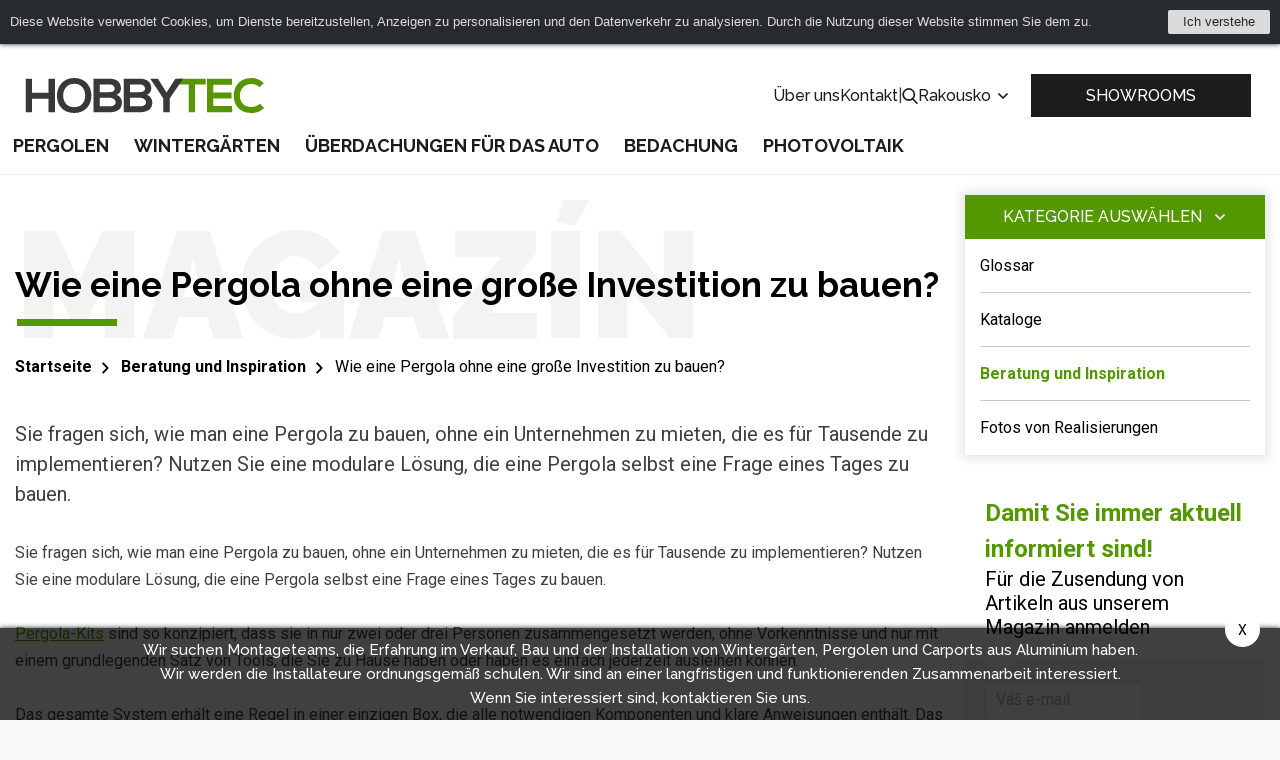

--- FILE ---
content_type: text/html; charset=utf-8
request_url: https://www.google.com/recaptcha/api2/anchor?ar=1&k=6LeQVPwfAAAAAIAYegh6Tw1a2nQ5lamRMzzpqksz&co=aHR0cHM6Ly93d3cuaG9iYnl0ZWMuYXQ6NDQz&hl=de&v=PoyoqOPhxBO7pBk68S4YbpHZ&size=compact&anchor-ms=20000&execute-ms=30000&cb=kzrxjfiwplkb
body_size: 49590
content:
<!DOCTYPE HTML><html dir="ltr" lang="de"><head><meta http-equiv="Content-Type" content="text/html; charset=UTF-8">
<meta http-equiv="X-UA-Compatible" content="IE=edge">
<title>reCAPTCHA</title>
<style type="text/css">
/* cyrillic-ext */
@font-face {
  font-family: 'Roboto';
  font-style: normal;
  font-weight: 400;
  font-stretch: 100%;
  src: url(//fonts.gstatic.com/s/roboto/v48/KFO7CnqEu92Fr1ME7kSn66aGLdTylUAMa3GUBHMdazTgWw.woff2) format('woff2');
  unicode-range: U+0460-052F, U+1C80-1C8A, U+20B4, U+2DE0-2DFF, U+A640-A69F, U+FE2E-FE2F;
}
/* cyrillic */
@font-face {
  font-family: 'Roboto';
  font-style: normal;
  font-weight: 400;
  font-stretch: 100%;
  src: url(//fonts.gstatic.com/s/roboto/v48/KFO7CnqEu92Fr1ME7kSn66aGLdTylUAMa3iUBHMdazTgWw.woff2) format('woff2');
  unicode-range: U+0301, U+0400-045F, U+0490-0491, U+04B0-04B1, U+2116;
}
/* greek-ext */
@font-face {
  font-family: 'Roboto';
  font-style: normal;
  font-weight: 400;
  font-stretch: 100%;
  src: url(//fonts.gstatic.com/s/roboto/v48/KFO7CnqEu92Fr1ME7kSn66aGLdTylUAMa3CUBHMdazTgWw.woff2) format('woff2');
  unicode-range: U+1F00-1FFF;
}
/* greek */
@font-face {
  font-family: 'Roboto';
  font-style: normal;
  font-weight: 400;
  font-stretch: 100%;
  src: url(//fonts.gstatic.com/s/roboto/v48/KFO7CnqEu92Fr1ME7kSn66aGLdTylUAMa3-UBHMdazTgWw.woff2) format('woff2');
  unicode-range: U+0370-0377, U+037A-037F, U+0384-038A, U+038C, U+038E-03A1, U+03A3-03FF;
}
/* math */
@font-face {
  font-family: 'Roboto';
  font-style: normal;
  font-weight: 400;
  font-stretch: 100%;
  src: url(//fonts.gstatic.com/s/roboto/v48/KFO7CnqEu92Fr1ME7kSn66aGLdTylUAMawCUBHMdazTgWw.woff2) format('woff2');
  unicode-range: U+0302-0303, U+0305, U+0307-0308, U+0310, U+0312, U+0315, U+031A, U+0326-0327, U+032C, U+032F-0330, U+0332-0333, U+0338, U+033A, U+0346, U+034D, U+0391-03A1, U+03A3-03A9, U+03B1-03C9, U+03D1, U+03D5-03D6, U+03F0-03F1, U+03F4-03F5, U+2016-2017, U+2034-2038, U+203C, U+2040, U+2043, U+2047, U+2050, U+2057, U+205F, U+2070-2071, U+2074-208E, U+2090-209C, U+20D0-20DC, U+20E1, U+20E5-20EF, U+2100-2112, U+2114-2115, U+2117-2121, U+2123-214F, U+2190, U+2192, U+2194-21AE, U+21B0-21E5, U+21F1-21F2, U+21F4-2211, U+2213-2214, U+2216-22FF, U+2308-230B, U+2310, U+2319, U+231C-2321, U+2336-237A, U+237C, U+2395, U+239B-23B7, U+23D0, U+23DC-23E1, U+2474-2475, U+25AF, U+25B3, U+25B7, U+25BD, U+25C1, U+25CA, U+25CC, U+25FB, U+266D-266F, U+27C0-27FF, U+2900-2AFF, U+2B0E-2B11, U+2B30-2B4C, U+2BFE, U+3030, U+FF5B, U+FF5D, U+1D400-1D7FF, U+1EE00-1EEFF;
}
/* symbols */
@font-face {
  font-family: 'Roboto';
  font-style: normal;
  font-weight: 400;
  font-stretch: 100%;
  src: url(//fonts.gstatic.com/s/roboto/v48/KFO7CnqEu92Fr1ME7kSn66aGLdTylUAMaxKUBHMdazTgWw.woff2) format('woff2');
  unicode-range: U+0001-000C, U+000E-001F, U+007F-009F, U+20DD-20E0, U+20E2-20E4, U+2150-218F, U+2190, U+2192, U+2194-2199, U+21AF, U+21E6-21F0, U+21F3, U+2218-2219, U+2299, U+22C4-22C6, U+2300-243F, U+2440-244A, U+2460-24FF, U+25A0-27BF, U+2800-28FF, U+2921-2922, U+2981, U+29BF, U+29EB, U+2B00-2BFF, U+4DC0-4DFF, U+FFF9-FFFB, U+10140-1018E, U+10190-1019C, U+101A0, U+101D0-101FD, U+102E0-102FB, U+10E60-10E7E, U+1D2C0-1D2D3, U+1D2E0-1D37F, U+1F000-1F0FF, U+1F100-1F1AD, U+1F1E6-1F1FF, U+1F30D-1F30F, U+1F315, U+1F31C, U+1F31E, U+1F320-1F32C, U+1F336, U+1F378, U+1F37D, U+1F382, U+1F393-1F39F, U+1F3A7-1F3A8, U+1F3AC-1F3AF, U+1F3C2, U+1F3C4-1F3C6, U+1F3CA-1F3CE, U+1F3D4-1F3E0, U+1F3ED, U+1F3F1-1F3F3, U+1F3F5-1F3F7, U+1F408, U+1F415, U+1F41F, U+1F426, U+1F43F, U+1F441-1F442, U+1F444, U+1F446-1F449, U+1F44C-1F44E, U+1F453, U+1F46A, U+1F47D, U+1F4A3, U+1F4B0, U+1F4B3, U+1F4B9, U+1F4BB, U+1F4BF, U+1F4C8-1F4CB, U+1F4D6, U+1F4DA, U+1F4DF, U+1F4E3-1F4E6, U+1F4EA-1F4ED, U+1F4F7, U+1F4F9-1F4FB, U+1F4FD-1F4FE, U+1F503, U+1F507-1F50B, U+1F50D, U+1F512-1F513, U+1F53E-1F54A, U+1F54F-1F5FA, U+1F610, U+1F650-1F67F, U+1F687, U+1F68D, U+1F691, U+1F694, U+1F698, U+1F6AD, U+1F6B2, U+1F6B9-1F6BA, U+1F6BC, U+1F6C6-1F6CF, U+1F6D3-1F6D7, U+1F6E0-1F6EA, U+1F6F0-1F6F3, U+1F6F7-1F6FC, U+1F700-1F7FF, U+1F800-1F80B, U+1F810-1F847, U+1F850-1F859, U+1F860-1F887, U+1F890-1F8AD, U+1F8B0-1F8BB, U+1F8C0-1F8C1, U+1F900-1F90B, U+1F93B, U+1F946, U+1F984, U+1F996, U+1F9E9, U+1FA00-1FA6F, U+1FA70-1FA7C, U+1FA80-1FA89, U+1FA8F-1FAC6, U+1FACE-1FADC, U+1FADF-1FAE9, U+1FAF0-1FAF8, U+1FB00-1FBFF;
}
/* vietnamese */
@font-face {
  font-family: 'Roboto';
  font-style: normal;
  font-weight: 400;
  font-stretch: 100%;
  src: url(//fonts.gstatic.com/s/roboto/v48/KFO7CnqEu92Fr1ME7kSn66aGLdTylUAMa3OUBHMdazTgWw.woff2) format('woff2');
  unicode-range: U+0102-0103, U+0110-0111, U+0128-0129, U+0168-0169, U+01A0-01A1, U+01AF-01B0, U+0300-0301, U+0303-0304, U+0308-0309, U+0323, U+0329, U+1EA0-1EF9, U+20AB;
}
/* latin-ext */
@font-face {
  font-family: 'Roboto';
  font-style: normal;
  font-weight: 400;
  font-stretch: 100%;
  src: url(//fonts.gstatic.com/s/roboto/v48/KFO7CnqEu92Fr1ME7kSn66aGLdTylUAMa3KUBHMdazTgWw.woff2) format('woff2');
  unicode-range: U+0100-02BA, U+02BD-02C5, U+02C7-02CC, U+02CE-02D7, U+02DD-02FF, U+0304, U+0308, U+0329, U+1D00-1DBF, U+1E00-1E9F, U+1EF2-1EFF, U+2020, U+20A0-20AB, U+20AD-20C0, U+2113, U+2C60-2C7F, U+A720-A7FF;
}
/* latin */
@font-face {
  font-family: 'Roboto';
  font-style: normal;
  font-weight: 400;
  font-stretch: 100%;
  src: url(//fonts.gstatic.com/s/roboto/v48/KFO7CnqEu92Fr1ME7kSn66aGLdTylUAMa3yUBHMdazQ.woff2) format('woff2');
  unicode-range: U+0000-00FF, U+0131, U+0152-0153, U+02BB-02BC, U+02C6, U+02DA, U+02DC, U+0304, U+0308, U+0329, U+2000-206F, U+20AC, U+2122, U+2191, U+2193, U+2212, U+2215, U+FEFF, U+FFFD;
}
/* cyrillic-ext */
@font-face {
  font-family: 'Roboto';
  font-style: normal;
  font-weight: 500;
  font-stretch: 100%;
  src: url(//fonts.gstatic.com/s/roboto/v48/KFO7CnqEu92Fr1ME7kSn66aGLdTylUAMa3GUBHMdazTgWw.woff2) format('woff2');
  unicode-range: U+0460-052F, U+1C80-1C8A, U+20B4, U+2DE0-2DFF, U+A640-A69F, U+FE2E-FE2F;
}
/* cyrillic */
@font-face {
  font-family: 'Roboto';
  font-style: normal;
  font-weight: 500;
  font-stretch: 100%;
  src: url(//fonts.gstatic.com/s/roboto/v48/KFO7CnqEu92Fr1ME7kSn66aGLdTylUAMa3iUBHMdazTgWw.woff2) format('woff2');
  unicode-range: U+0301, U+0400-045F, U+0490-0491, U+04B0-04B1, U+2116;
}
/* greek-ext */
@font-face {
  font-family: 'Roboto';
  font-style: normal;
  font-weight: 500;
  font-stretch: 100%;
  src: url(//fonts.gstatic.com/s/roboto/v48/KFO7CnqEu92Fr1ME7kSn66aGLdTylUAMa3CUBHMdazTgWw.woff2) format('woff2');
  unicode-range: U+1F00-1FFF;
}
/* greek */
@font-face {
  font-family: 'Roboto';
  font-style: normal;
  font-weight: 500;
  font-stretch: 100%;
  src: url(//fonts.gstatic.com/s/roboto/v48/KFO7CnqEu92Fr1ME7kSn66aGLdTylUAMa3-UBHMdazTgWw.woff2) format('woff2');
  unicode-range: U+0370-0377, U+037A-037F, U+0384-038A, U+038C, U+038E-03A1, U+03A3-03FF;
}
/* math */
@font-face {
  font-family: 'Roboto';
  font-style: normal;
  font-weight: 500;
  font-stretch: 100%;
  src: url(//fonts.gstatic.com/s/roboto/v48/KFO7CnqEu92Fr1ME7kSn66aGLdTylUAMawCUBHMdazTgWw.woff2) format('woff2');
  unicode-range: U+0302-0303, U+0305, U+0307-0308, U+0310, U+0312, U+0315, U+031A, U+0326-0327, U+032C, U+032F-0330, U+0332-0333, U+0338, U+033A, U+0346, U+034D, U+0391-03A1, U+03A3-03A9, U+03B1-03C9, U+03D1, U+03D5-03D6, U+03F0-03F1, U+03F4-03F5, U+2016-2017, U+2034-2038, U+203C, U+2040, U+2043, U+2047, U+2050, U+2057, U+205F, U+2070-2071, U+2074-208E, U+2090-209C, U+20D0-20DC, U+20E1, U+20E5-20EF, U+2100-2112, U+2114-2115, U+2117-2121, U+2123-214F, U+2190, U+2192, U+2194-21AE, U+21B0-21E5, U+21F1-21F2, U+21F4-2211, U+2213-2214, U+2216-22FF, U+2308-230B, U+2310, U+2319, U+231C-2321, U+2336-237A, U+237C, U+2395, U+239B-23B7, U+23D0, U+23DC-23E1, U+2474-2475, U+25AF, U+25B3, U+25B7, U+25BD, U+25C1, U+25CA, U+25CC, U+25FB, U+266D-266F, U+27C0-27FF, U+2900-2AFF, U+2B0E-2B11, U+2B30-2B4C, U+2BFE, U+3030, U+FF5B, U+FF5D, U+1D400-1D7FF, U+1EE00-1EEFF;
}
/* symbols */
@font-face {
  font-family: 'Roboto';
  font-style: normal;
  font-weight: 500;
  font-stretch: 100%;
  src: url(//fonts.gstatic.com/s/roboto/v48/KFO7CnqEu92Fr1ME7kSn66aGLdTylUAMaxKUBHMdazTgWw.woff2) format('woff2');
  unicode-range: U+0001-000C, U+000E-001F, U+007F-009F, U+20DD-20E0, U+20E2-20E4, U+2150-218F, U+2190, U+2192, U+2194-2199, U+21AF, U+21E6-21F0, U+21F3, U+2218-2219, U+2299, U+22C4-22C6, U+2300-243F, U+2440-244A, U+2460-24FF, U+25A0-27BF, U+2800-28FF, U+2921-2922, U+2981, U+29BF, U+29EB, U+2B00-2BFF, U+4DC0-4DFF, U+FFF9-FFFB, U+10140-1018E, U+10190-1019C, U+101A0, U+101D0-101FD, U+102E0-102FB, U+10E60-10E7E, U+1D2C0-1D2D3, U+1D2E0-1D37F, U+1F000-1F0FF, U+1F100-1F1AD, U+1F1E6-1F1FF, U+1F30D-1F30F, U+1F315, U+1F31C, U+1F31E, U+1F320-1F32C, U+1F336, U+1F378, U+1F37D, U+1F382, U+1F393-1F39F, U+1F3A7-1F3A8, U+1F3AC-1F3AF, U+1F3C2, U+1F3C4-1F3C6, U+1F3CA-1F3CE, U+1F3D4-1F3E0, U+1F3ED, U+1F3F1-1F3F3, U+1F3F5-1F3F7, U+1F408, U+1F415, U+1F41F, U+1F426, U+1F43F, U+1F441-1F442, U+1F444, U+1F446-1F449, U+1F44C-1F44E, U+1F453, U+1F46A, U+1F47D, U+1F4A3, U+1F4B0, U+1F4B3, U+1F4B9, U+1F4BB, U+1F4BF, U+1F4C8-1F4CB, U+1F4D6, U+1F4DA, U+1F4DF, U+1F4E3-1F4E6, U+1F4EA-1F4ED, U+1F4F7, U+1F4F9-1F4FB, U+1F4FD-1F4FE, U+1F503, U+1F507-1F50B, U+1F50D, U+1F512-1F513, U+1F53E-1F54A, U+1F54F-1F5FA, U+1F610, U+1F650-1F67F, U+1F687, U+1F68D, U+1F691, U+1F694, U+1F698, U+1F6AD, U+1F6B2, U+1F6B9-1F6BA, U+1F6BC, U+1F6C6-1F6CF, U+1F6D3-1F6D7, U+1F6E0-1F6EA, U+1F6F0-1F6F3, U+1F6F7-1F6FC, U+1F700-1F7FF, U+1F800-1F80B, U+1F810-1F847, U+1F850-1F859, U+1F860-1F887, U+1F890-1F8AD, U+1F8B0-1F8BB, U+1F8C0-1F8C1, U+1F900-1F90B, U+1F93B, U+1F946, U+1F984, U+1F996, U+1F9E9, U+1FA00-1FA6F, U+1FA70-1FA7C, U+1FA80-1FA89, U+1FA8F-1FAC6, U+1FACE-1FADC, U+1FADF-1FAE9, U+1FAF0-1FAF8, U+1FB00-1FBFF;
}
/* vietnamese */
@font-face {
  font-family: 'Roboto';
  font-style: normal;
  font-weight: 500;
  font-stretch: 100%;
  src: url(//fonts.gstatic.com/s/roboto/v48/KFO7CnqEu92Fr1ME7kSn66aGLdTylUAMa3OUBHMdazTgWw.woff2) format('woff2');
  unicode-range: U+0102-0103, U+0110-0111, U+0128-0129, U+0168-0169, U+01A0-01A1, U+01AF-01B0, U+0300-0301, U+0303-0304, U+0308-0309, U+0323, U+0329, U+1EA0-1EF9, U+20AB;
}
/* latin-ext */
@font-face {
  font-family: 'Roboto';
  font-style: normal;
  font-weight: 500;
  font-stretch: 100%;
  src: url(//fonts.gstatic.com/s/roboto/v48/KFO7CnqEu92Fr1ME7kSn66aGLdTylUAMa3KUBHMdazTgWw.woff2) format('woff2');
  unicode-range: U+0100-02BA, U+02BD-02C5, U+02C7-02CC, U+02CE-02D7, U+02DD-02FF, U+0304, U+0308, U+0329, U+1D00-1DBF, U+1E00-1E9F, U+1EF2-1EFF, U+2020, U+20A0-20AB, U+20AD-20C0, U+2113, U+2C60-2C7F, U+A720-A7FF;
}
/* latin */
@font-face {
  font-family: 'Roboto';
  font-style: normal;
  font-weight: 500;
  font-stretch: 100%;
  src: url(//fonts.gstatic.com/s/roboto/v48/KFO7CnqEu92Fr1ME7kSn66aGLdTylUAMa3yUBHMdazQ.woff2) format('woff2');
  unicode-range: U+0000-00FF, U+0131, U+0152-0153, U+02BB-02BC, U+02C6, U+02DA, U+02DC, U+0304, U+0308, U+0329, U+2000-206F, U+20AC, U+2122, U+2191, U+2193, U+2212, U+2215, U+FEFF, U+FFFD;
}
/* cyrillic-ext */
@font-face {
  font-family: 'Roboto';
  font-style: normal;
  font-weight: 900;
  font-stretch: 100%;
  src: url(//fonts.gstatic.com/s/roboto/v48/KFO7CnqEu92Fr1ME7kSn66aGLdTylUAMa3GUBHMdazTgWw.woff2) format('woff2');
  unicode-range: U+0460-052F, U+1C80-1C8A, U+20B4, U+2DE0-2DFF, U+A640-A69F, U+FE2E-FE2F;
}
/* cyrillic */
@font-face {
  font-family: 'Roboto';
  font-style: normal;
  font-weight: 900;
  font-stretch: 100%;
  src: url(//fonts.gstatic.com/s/roboto/v48/KFO7CnqEu92Fr1ME7kSn66aGLdTylUAMa3iUBHMdazTgWw.woff2) format('woff2');
  unicode-range: U+0301, U+0400-045F, U+0490-0491, U+04B0-04B1, U+2116;
}
/* greek-ext */
@font-face {
  font-family: 'Roboto';
  font-style: normal;
  font-weight: 900;
  font-stretch: 100%;
  src: url(//fonts.gstatic.com/s/roboto/v48/KFO7CnqEu92Fr1ME7kSn66aGLdTylUAMa3CUBHMdazTgWw.woff2) format('woff2');
  unicode-range: U+1F00-1FFF;
}
/* greek */
@font-face {
  font-family: 'Roboto';
  font-style: normal;
  font-weight: 900;
  font-stretch: 100%;
  src: url(//fonts.gstatic.com/s/roboto/v48/KFO7CnqEu92Fr1ME7kSn66aGLdTylUAMa3-UBHMdazTgWw.woff2) format('woff2');
  unicode-range: U+0370-0377, U+037A-037F, U+0384-038A, U+038C, U+038E-03A1, U+03A3-03FF;
}
/* math */
@font-face {
  font-family: 'Roboto';
  font-style: normal;
  font-weight: 900;
  font-stretch: 100%;
  src: url(//fonts.gstatic.com/s/roboto/v48/KFO7CnqEu92Fr1ME7kSn66aGLdTylUAMawCUBHMdazTgWw.woff2) format('woff2');
  unicode-range: U+0302-0303, U+0305, U+0307-0308, U+0310, U+0312, U+0315, U+031A, U+0326-0327, U+032C, U+032F-0330, U+0332-0333, U+0338, U+033A, U+0346, U+034D, U+0391-03A1, U+03A3-03A9, U+03B1-03C9, U+03D1, U+03D5-03D6, U+03F0-03F1, U+03F4-03F5, U+2016-2017, U+2034-2038, U+203C, U+2040, U+2043, U+2047, U+2050, U+2057, U+205F, U+2070-2071, U+2074-208E, U+2090-209C, U+20D0-20DC, U+20E1, U+20E5-20EF, U+2100-2112, U+2114-2115, U+2117-2121, U+2123-214F, U+2190, U+2192, U+2194-21AE, U+21B0-21E5, U+21F1-21F2, U+21F4-2211, U+2213-2214, U+2216-22FF, U+2308-230B, U+2310, U+2319, U+231C-2321, U+2336-237A, U+237C, U+2395, U+239B-23B7, U+23D0, U+23DC-23E1, U+2474-2475, U+25AF, U+25B3, U+25B7, U+25BD, U+25C1, U+25CA, U+25CC, U+25FB, U+266D-266F, U+27C0-27FF, U+2900-2AFF, U+2B0E-2B11, U+2B30-2B4C, U+2BFE, U+3030, U+FF5B, U+FF5D, U+1D400-1D7FF, U+1EE00-1EEFF;
}
/* symbols */
@font-face {
  font-family: 'Roboto';
  font-style: normal;
  font-weight: 900;
  font-stretch: 100%;
  src: url(//fonts.gstatic.com/s/roboto/v48/KFO7CnqEu92Fr1ME7kSn66aGLdTylUAMaxKUBHMdazTgWw.woff2) format('woff2');
  unicode-range: U+0001-000C, U+000E-001F, U+007F-009F, U+20DD-20E0, U+20E2-20E4, U+2150-218F, U+2190, U+2192, U+2194-2199, U+21AF, U+21E6-21F0, U+21F3, U+2218-2219, U+2299, U+22C4-22C6, U+2300-243F, U+2440-244A, U+2460-24FF, U+25A0-27BF, U+2800-28FF, U+2921-2922, U+2981, U+29BF, U+29EB, U+2B00-2BFF, U+4DC0-4DFF, U+FFF9-FFFB, U+10140-1018E, U+10190-1019C, U+101A0, U+101D0-101FD, U+102E0-102FB, U+10E60-10E7E, U+1D2C0-1D2D3, U+1D2E0-1D37F, U+1F000-1F0FF, U+1F100-1F1AD, U+1F1E6-1F1FF, U+1F30D-1F30F, U+1F315, U+1F31C, U+1F31E, U+1F320-1F32C, U+1F336, U+1F378, U+1F37D, U+1F382, U+1F393-1F39F, U+1F3A7-1F3A8, U+1F3AC-1F3AF, U+1F3C2, U+1F3C4-1F3C6, U+1F3CA-1F3CE, U+1F3D4-1F3E0, U+1F3ED, U+1F3F1-1F3F3, U+1F3F5-1F3F7, U+1F408, U+1F415, U+1F41F, U+1F426, U+1F43F, U+1F441-1F442, U+1F444, U+1F446-1F449, U+1F44C-1F44E, U+1F453, U+1F46A, U+1F47D, U+1F4A3, U+1F4B0, U+1F4B3, U+1F4B9, U+1F4BB, U+1F4BF, U+1F4C8-1F4CB, U+1F4D6, U+1F4DA, U+1F4DF, U+1F4E3-1F4E6, U+1F4EA-1F4ED, U+1F4F7, U+1F4F9-1F4FB, U+1F4FD-1F4FE, U+1F503, U+1F507-1F50B, U+1F50D, U+1F512-1F513, U+1F53E-1F54A, U+1F54F-1F5FA, U+1F610, U+1F650-1F67F, U+1F687, U+1F68D, U+1F691, U+1F694, U+1F698, U+1F6AD, U+1F6B2, U+1F6B9-1F6BA, U+1F6BC, U+1F6C6-1F6CF, U+1F6D3-1F6D7, U+1F6E0-1F6EA, U+1F6F0-1F6F3, U+1F6F7-1F6FC, U+1F700-1F7FF, U+1F800-1F80B, U+1F810-1F847, U+1F850-1F859, U+1F860-1F887, U+1F890-1F8AD, U+1F8B0-1F8BB, U+1F8C0-1F8C1, U+1F900-1F90B, U+1F93B, U+1F946, U+1F984, U+1F996, U+1F9E9, U+1FA00-1FA6F, U+1FA70-1FA7C, U+1FA80-1FA89, U+1FA8F-1FAC6, U+1FACE-1FADC, U+1FADF-1FAE9, U+1FAF0-1FAF8, U+1FB00-1FBFF;
}
/* vietnamese */
@font-face {
  font-family: 'Roboto';
  font-style: normal;
  font-weight: 900;
  font-stretch: 100%;
  src: url(//fonts.gstatic.com/s/roboto/v48/KFO7CnqEu92Fr1ME7kSn66aGLdTylUAMa3OUBHMdazTgWw.woff2) format('woff2');
  unicode-range: U+0102-0103, U+0110-0111, U+0128-0129, U+0168-0169, U+01A0-01A1, U+01AF-01B0, U+0300-0301, U+0303-0304, U+0308-0309, U+0323, U+0329, U+1EA0-1EF9, U+20AB;
}
/* latin-ext */
@font-face {
  font-family: 'Roboto';
  font-style: normal;
  font-weight: 900;
  font-stretch: 100%;
  src: url(//fonts.gstatic.com/s/roboto/v48/KFO7CnqEu92Fr1ME7kSn66aGLdTylUAMa3KUBHMdazTgWw.woff2) format('woff2');
  unicode-range: U+0100-02BA, U+02BD-02C5, U+02C7-02CC, U+02CE-02D7, U+02DD-02FF, U+0304, U+0308, U+0329, U+1D00-1DBF, U+1E00-1E9F, U+1EF2-1EFF, U+2020, U+20A0-20AB, U+20AD-20C0, U+2113, U+2C60-2C7F, U+A720-A7FF;
}
/* latin */
@font-face {
  font-family: 'Roboto';
  font-style: normal;
  font-weight: 900;
  font-stretch: 100%;
  src: url(//fonts.gstatic.com/s/roboto/v48/KFO7CnqEu92Fr1ME7kSn66aGLdTylUAMa3yUBHMdazQ.woff2) format('woff2');
  unicode-range: U+0000-00FF, U+0131, U+0152-0153, U+02BB-02BC, U+02C6, U+02DA, U+02DC, U+0304, U+0308, U+0329, U+2000-206F, U+20AC, U+2122, U+2191, U+2193, U+2212, U+2215, U+FEFF, U+FFFD;
}

</style>
<link rel="stylesheet" type="text/css" href="https://www.gstatic.com/recaptcha/releases/PoyoqOPhxBO7pBk68S4YbpHZ/styles__ltr.css">
<script nonce="Do_wcp2qOOs1pfxqDYo8HQ" type="text/javascript">window['__recaptcha_api'] = 'https://www.google.com/recaptcha/api2/';</script>
<script type="text/javascript" src="https://www.gstatic.com/recaptcha/releases/PoyoqOPhxBO7pBk68S4YbpHZ/recaptcha__de.js" nonce="Do_wcp2qOOs1pfxqDYo8HQ">
      
    </script></head>
<body><div id="rc-anchor-alert" class="rc-anchor-alert"></div>
<input type="hidden" id="recaptcha-token" value="[base64]">
<script type="text/javascript" nonce="Do_wcp2qOOs1pfxqDYo8HQ">
      recaptcha.anchor.Main.init("[\x22ainput\x22,[\x22bgdata\x22,\x22\x22,\[base64]/[base64]/[base64]/[base64]/[base64]/[base64]/KGcoTywyNTMsTy5PKSxVRyhPLEMpKTpnKE8sMjUzLEMpLE8pKSxsKSksTykpfSxieT1mdW5jdGlvbihDLE8sdSxsKXtmb3IobD0odT1SKEMpLDApO08+MDtPLS0pbD1sPDw4fFooQyk7ZyhDLHUsbCl9LFVHPWZ1bmN0aW9uKEMsTyl7Qy5pLmxlbmd0aD4xMDQ/[base64]/[base64]/[base64]/[base64]/[base64]/[base64]/[base64]\\u003d\x22,\[base64]\\u003d\x22,\x22wrfCj8OdWcO4ZT3CvMOUw4dFw7/[base64]/Cn8K4UMOnaMOiLsKoH8O9wqlOBTHDlcOqCXDDocKbw7k2K8OLw7NMwq/[base64]/[base64]/DocOcw5JkLsOFDMOSEsKhw6kZFcKaw77DgMOEYcKOw5LCjsOvG3PDksKYw7Y0M3zCsj3DpR8NN8OWQls0w4vCpmzCqcOtC2XCvWFnw4FtwoHCpsKBwpXCrsKnexPCvE/Cq8KDw47CgsO9XcOnw7gYwonCosK/IkA1UzIqM8KXwqXCvHvDnlTCiDsswo0dwpLClsOoKMKVGAHDv38Lb8OFworCtUxTRGktwrPCvwh3w6B0UW3DtRzCnXE1I8Kaw4HDo8K3w7o5OkrDoMOBwr7CksO/AsOoesO/f8KMw6fDkFTDnTrDscOxJcKQLA3ClSl2IMOuwrUjEMOOwpEsE8K9w4pOwpBfEsOuwqDDgMKDSTcPw6rDlsKvJh3Dh1XCn8O0ETXDtSJWLVNzw7nCnXvDniTDuT4NR1/DqRrChExHTCwjw5PDusOEbk/Dh15ZMyhye8Odwq3Ds1pYw7c3w7slw7U7wrLCjcKjKiPDs8Klwos6wrrDhVMEw7FRBFwEd1bCqmbCrEQ0w4ADRsO7OCE0w6vCvcOXwpPDrBkRGsOXw4hNUkMQwrbCpMK+wqHDvsOew4jCrcOFw4HDtcKRUHNhwonCqGxQCjDDj8OxKMOiw5/DvcOSw4lgw6HCisKJwpfDmsK7EWLCrgdUw5fChVDClk3DoMOiw7EsQ8KkVcKeKUzChyxPw6TCm8OOwpVRw4fCjsK1wrDDvnMgHcOUw6PCm8KTw6tNcMOKeEPCrsOOIx7DpcKKIMKaB3JwdlZyw7VnekpUaMOTPsKPw4TChcKjw6Mhc8K4dMK4NhJoJsK/w4vDkX7CjmnChkHCmEJwNMKhUMOrw7RHw7g2wrVOEAHCqMKhbAHDtcOuQsKWw7V5w5B9K8Klw7fCi8O9wo/DuSTDicKpw6LCmMOtVX3Cr3FqQsO7wqHDvMKHwoBZIi4CDA/CnDZmwqjCo2A9w5bCgsO0w7/DrMOwwpvDrX/DhsOmw5LDj0fCjnTDkcKgDwpywo9EamHCpMO5w77DoW/[base64]/Cs8O6w7wqwoDDuMOqXMOew68OwrnCnQsJPMOHw6gaw7jDrFnCr2HDpxU/wrZ3TUvClnjDhQQVwpjCm8OjNSZww4sZLkvCg8KywpjCvxnCuyLDqjXDrcOYwrF8wqMLw4fCkivCr8OTKMOAw5kuOS5Iw4sEw6N1SQwIU8OZw7QBwrnCoC5kwq3CoVDCs2rCjlc4wqPChMKyw5/CuC0Xwq5aw55EOMOhwo/[base64]/ClGQoF8O5wrLDs3oRw7fCuWjCuMKXPXXDlMODNll+YkEAAsKKwqDDmnzCocONw5TDvH/CmcO3SS/DqQlPwqZqw69rwp3CssKNwoYVKsK6RhTCuRHCjz7CozTDqHYew4fDksKoOhURw6M3ZcOzwpUhS8O3XEZYT8O3DsOtR8OpwobCmWLCrWUGCsO3ZgnCpMKbwp7Dpmhmw6g9G8O+ecOrw77Dh1pcw5zDulh0w4XChMKcw7fDj8OQwr3Cv1LDomx/w6HCkCfCkcKlFGZCw7PDgMKVBHjCl8KLw7FAEVjDinvCuMO7worCqQgtwoPCigDCuMOBw40MwoI/[base64]/CohbCmsOSw6DCrsOXNMOMB8OhCMKFFsK9w6NuTsOZw6jDsENOT8OOHcKpRsOrasOUPQTCtcKzwqwkWCjCiCHDjsOXw7zClT1Qwod6wq/DvzLCjFNzwrzCvsKww7fDnUJnw71OFMK9AsO7wplADcK/M0YJw6jCggbDksOewoo5NMKQIysYw5Ymwrw9Gj3DpTZEw5M6w4xkw7bCp2/CgFZIw5vDoF4mBFbCpG5CwoTCqVTDgkvDq8KrAkINw43DhyLDhx/[base64]/Dlj1peHcuw7hFJcOXGMKiw5FuPcKWdcO/ZwMPw5rCtMKdw4fDombDjjLChVxxw60NwphwwobCoSx7w5nCugksQ8K1wotvwonChcK6w4F2wqocI8OodBTDnipxEsKeMBsVwobCh8OPOMOXF1Ysw7BETMKCMsOcw4hSw73CjsO+azEEwrI+w7/CkVTCmcO9cMO8PT7Di8OZwr9Pw6kywrPDlWjDrhZzwpw3Ay7DuRUlMsOkwpTDk3gewqrCkMOzBGgww67ClcOcw43DusKAdDZLw5UrwovCsCARchTDgTPCtcOEwo7CkBVSZ8KlCsOKworDr27CrlLCi8KHDHQ9w59MFUHDhcOuEMOFw5DDo0DClsKpw6IEY1B/[base64]/Cllslw6/Cvk/DhsKYw69zwozCqsOgwqUHSMOKHMOjwqLDjcKbwpBBTlUfw49Aw4XCrCfCiiIuHTsMLUvCs8KOdsKowqd+U8OaVMKfVCFLeMKmKSEcw5hAw60HRcKVCMOiwoDCjz/CvCsqKcKkwr/DrCIbZsKIEMOveFNlw7PDl8O9KkDDtcKlw500Dy/DhsOqw5l6UMKjTgDDgUJuwqF8woTDisODXMOywqrCicKkwqXCj0Nww5HCm8KHGS7DpMOww5lnIsKwFy87PcKSQsOsw6/[base64]/wqrCj8KNYR9bw58Cw5zDgMOfw58Lw5TDqSU8w6nCnSbDh2XCmMKgwq0CwpzDisOxwpMNw63DqcOrw47Dv8OPS8OLCWXDjnUswo3CtcKfwpJEwpTDhMO8w5oFBzjCpcOQw5YHwrVYwoHCrwFnw4gfwo7Du2tfwrULOH/CiMKqw4QbOSgNwqnCk8O1F0oKKcKhw5Zdw6JDcgZ5aMKSw7UlOh08YQdXwqYFZsKfw7tOw45vw63CosObwp1sIMKBZlTDncO2w6PCuMK1w5JoIcOXfMOCw6fDgh5tHsK8w7HDs8KYwqgnwovDlQ0/UsKFd2MhG8Odw4I7EMOOBMOJGHTDonBWG8K5UjXDtsOfJQDCqMKWw5jDmsKqFsKDwr/[base64]/DpsO0YBLCvMKDZ8KVw4JhwoLCsMKuwplldcObGcK/w7ggwrnCosK6Sn3Dv8O5w5bDvXAnwqssWcKMwoxhQirDk8KVGHYdw4rCgntzwrXDuGXCuhTDjUPCvyZuw7/[base64]/ChsKkfcK1ZG4kdXbCrcK8w7MOG8O5w4bCs1/CssOCw4PCrsKMw6fDjcKzwq3CicKmwpAaw7RUwrPCtMKnVH3DvMK6CzBew7ETGSQ1w5nDhBbCtlrDj8Ksw6seVHPCgC1pw6TCk13Dp8K3UMKCcsKgfgDCmsK+fVzDq3cFacKdXcOhw70Vw4lvYS51wr96w7Uva8OFC8KpwqVTOMOUw4/[base64]/DrzhcTcOJwrbDh0ZlwqBZBMOqwr3CpcO5w5hUEMK/[base64]/[base64]/w75IwpQlJcOyYMKnw6gUbGDDt1vCjljCvcOYeRdhZTEwwrHDjUJna8Ktw4NbwqQzwpfDiwXDi8ONNMKYacKlOcO2wqcIwqopfm0zCGRWw4Ilw7YQw5UBRifCk8K2b8Ovw7p2wqvCscOmw4/CvFwXwqrCrcOkNsO0wrnCosK2V2rClVrDlsKYwpTDmMKvSMOMMSjCr8KjwqrDkCzCmsOyPzbCtcKIfmECw6saw4XDokLDkWrDvMKcw5cyB3nCtnfDk8K+JMOwTcOtacO/YzHDoVJvwoFTR8OiHhBRbRVLwqjCoMKaHEHDmsOgw7/DlsOlBl87Z2nDqsOSWMKCBj0IWVlYw4PDmwFwwrbCucOSCTtrw5bCtcKOwopVw70/wpbCmEphw4EDNhAVw7fCpMODw5bCtk/[base64]/w5nDgTfDvMKuwrsELsOsKMOlUMOCw5lLw43CjE3DnEDCslnCkxzDiTfDn8Olwopdw7zCjsOmwqZ2w6l5wqE0wrAzw5XDtsK/bCzDqA7CpwPCsMOcX8O6QsKBVcOZaMOWJcKHNQYidA/ChcKrAsOewq4JbiM1R8ONwqxDP8OFHcObDMKRwo/DiMOSwr9wfsOuK3zDsDTDuFPDsVDDvWcewodXYCtcdMKGwrfCtnLDmS4Cw4rCpF3Cp8O/UcKGw6lZwrnDusK5wpo/wrzCssKSw7xBw4pOwqLDjsO4w6/[base64]/[base64]/N8Ofw6HCtSTDtMKsOsOBCl/[base64]/QRRUwrVBZ3ROw4Yjw5VXXlvCp8O3w6dVwo9YZDXCnMOQfVDCghIfwovCisK9QxbDoyAGwpnDusK+wp7DmcKMwpVQw5hQFm8/AsOQw47DjifCuVZIfQ3DqsOhcMODw63DjsKvw7LCvsKvw6PCvzVzwolzOsKxUMO6w5nCnW4BwoQVcMKvNcOuwo7DgcOYwq1CIMKUw5AvfsKoWhoHw4bDssK6w5fDtwU3UHZPTsKqwqLCuDlcw440UMOqwrxtQ8K0w7/DoGdKwqIgwq1zwpk6wrrCgnrCpMKyKD7Co2fDlcORBUrCusK2SRzCpcOcZkAVw7PCrXTDoMOwSMK3aSrCkMKCw4nDi8KdwrHDmlsUcnZFXMKtDFxQwrhhZcOFwqFkNVBKw4DCqzEcJyJVwq/Dn8OtPsOPw69ww7Fdw7Mcw6XDt15pKTR+OBd+BE/CjcK8XSMgCH7DgELDvTXDgcOfPXJDGH5zRsKWwoLDgntUOAU5w5/[base64]/Dl8Kqw6HDksKbVlbDv3zCosKAYSI1MnnDksKPIsOHDz5qNAJqF3/Dm8OqJGQDImt3w6LDiCXDpsKHw75Hw6TCs2QKwqwcwqx9WmzDhcOyCMKkwofCtMOfb8OgYsK3KAV/YjRtHW9ywpLDoTXCl3YlZRTDssO6ZlrDjsKJenLCowEge8KyQg3Do8KvwrTCqWIeecKaOMOAwo0MwqLDtMOMeGAhwrjCp8Ocwrgjc3nCiMKvw4kRw4zCgMOZeMONUjpOwrnCh8OLw5VlwpbChQjDqhMJfcK3wqQ5P1QlG8KtbMO1wpPDmMKlw5zDosK/w4RzwpXDr8OWNcONE8Kaf0HCiMOnwpAfwqMLwrJAHwfDrWrCmjgrYsOJFyrCm8KMMcKjHW/[base64]/CsMOkAMOWbsKAw43Ci1gdNcKybhLCtmXDsnTChl0mw4lLLV/DpMKewqjDncKrLsKqP8Kma8Kpc8K1Sn93wpFeA00gw5/Cp8OOMmfDpsKlDcOLwr8pwr8kCsO8wp7DmcKTNMOhIybDrMK1AjJOSBLDv1YQw7VCwrnDrsK+Z8KCacK9wq5Vwr4wIV5ILxPDhcOnwoXDgMKIb2VpJcO7GAoMw6YwPXFmBcOrWcOPcVfComPCgQF1w67CmmvClRPDrUF3w4JxYDAYKsKwU8KpEDhYIiFOHMO/w6rDvx7DpsOyw6TDhVvCksKywq8SDybCjsK6LMKNWXNtw70iwpPCvMKqw5fCr8K8w5NDScO+w5FKW8ODA3dLZjPCqVjCrBzDk8KdwrjCicKSwonChydsNMOVYTHDrMKmwpFcFU3DjXzDk1zDssKUwqfDpsORw75/[base64]/CiwlDwqPDkcKRX03CqAI5PTzCtMOOb8KOw4/CncKfw5IZWmrCp8OQw53CusO/cMKYKAfCsyhUwrx1w6zCgsOMwqbCpsKqBsOmw6BLw6M/woTCg8KDVUhBbk13wrBvwpgvwqfCisKCw7PDq13CvXLDg8OKEC/CqMOTGMOxf8ODZcK4Vw3DhcOswrQhwrLChWdHMwXCpcOVw4oDWMOGMUzCjR7DiXgTwpF2YipSw7ASacOJXl3CnA/CgcOIw5VrwoUUw5HCiVPDkcKFwpVgwoRSwoMJwoESXALCvsO/woAMWsKnG8K+wqpZWgVpCx07LcKpw5Ecw4fDsnoew6TDgGs/XsK2PMKLXsKncMO3w45ZGcK4w6o+woDDrwhuwoIECcKdwqQ0Kzlhwq4ZPm7DrEpjwodzAcONw6/CpsK6JWtUwrNQFHnCjjjDs8OOw74lwrl6w4XDnAfCicOOw4bCuMOLbwtcw7DCil3DosK3Uy/CnsOTGsKpw5jCmwDDisKGAsOxKDjDgUVPwrXDuMKiQ8ONwofCkcO2w4XDvhwKw5/DlB4wwqBcwoNQwo7ChcOXdXjDo3R+XDUlTRVrbsO2wpEuDMOsw5tow4vDmcKDWMO2wrhrDQkLw6YFGTNIw5ocasOMJyEfwrnDn8KXwogufsOGTsOSw73DkcKgwod/wqbDiMKHDcKewp/DoGrCvRAUKMOmERXCsHvCux0mBHvDp8ONwqcPwpkJfsOJEibCmcORwpzDrMOMdRvCtMO1w5lPw4x9GkVIIMOheRVDwoXCi8OEYwwefXhnI8KUb8O2Ai/CtRwxa8KKNsO8T346w7rDucK+bsObw4ZwdU7DvEdWSX/Di8Okw4jDmyXCnSfDvWzCocOqDiV2VMORciBtwrYkwr3Co8O7LsKmLMK5Ci1JwrTCjVANMcK6w6HCncKLBsKYw5bDhcOxZ25EBMOVGcOSwoXClljDqMKpWkHCvMK5SwrDoMOnezIVwrAVwr48wrrCj0jDq8OUw48rZsOlPMO/[base64]/DiATDuMK3wrhjKsKow6lNw51owr5Dw7xVwrEvw57Ck8KOAFrClGYkw5c2wqbCvHfDuHpHw5BEwotAw7cQwqDDoBoidMKuVMOUw6DDo8OIw5Jnw6PDmcOJwonCultwwr9ow4PDtSXCplPClFvCkFLCpsOAw5HDp8O4a397wrEBw6XDoX/CicO2woDDn0Z/K3HCv8OtTlxeIcKoPlkJwoLDumLCisK5DyjCqcO6O8KOw5rCj8Ogw4rDoMK9wrTCjFNFwqQgJ8K3w7EYwrtdwq/CuSHDqMO7dzzCgsKSdWzDr8OlczhUVsOUR8KBwqTCjsONwqTDsG4TB1DDgsK+wp9Swo3DhG7Cu8K0wqnDm8O/[base64]/CgmEnw7LDoXfDt8K2MGUMbMOVw7LDoShIFR7Dq8OgPcK8wo/[base64]/wqrDqsKiwpIbXm7CjMK6wrMgwo4EE8ODecK8w53DiFYgKcOiJcKowrbDqMO+TT1AwpHDgA7DiSvCkUlGEFIENhPDgcOSOwoSw4/CgGjCmiLClMOpwpnDscKIcT/[base64]/UkrCkcOZwqPDjsKjw5kiTMKLBMOtAsOfaER+w78OFz3CisKjw5wqw5NFPlMNw73CpCfDmMOmwp5UwqomEcKeV8Kkw4lqw6oPw4DDgFTDg8OJOBp6w47DpA/CmDHCgwTCjQ/CqTvCv8K+wo5Fd8KQVSV6eMOTXcKAQS9HflnDkC3DucKPw7/CoggJwrk6S1YGw6QuwrF8wqbCjE/Cl3djwoAGQ0DDhsK1wpzCrsKhLVx3PsKwOl8Mwr9EUcKQV8ODdsKJwohbw7vCjMKIw5FSwrxsH8K2w5nCmUbDrhFFw6TCocO5f8KZwrZyA33CuBrCvcK9N8OcBsKJEy/CvBc5MMKHw7vDosK3wrULw4nDpcKjBsObYVZ/GsO6SAtoRSLCmMKcw512wozDtxrDl8KNesKkwoEtRMK3w7jCiMK3bhLDvGPChcK9a8OGw6/[base64]/[base64]/wqbDisKaw6fDvsOJBcKHSMOUfcKSG8KXwr8Hw4DChCzDrWFnZCjCi8OTfRzDhAJcBT7DsnVYwpMoDMKyY0nCoyg5w6EpwqzDpTrDoMOmwqtVw7Qww7wmeSnDk8OTwo1BBxhcwpzDsgDCpMOkDMOKf8OkwofCoxFgAihmdSzCi1nDhnvDs2/Du3QRfQwzQMOWAWzDn3jCpynDkMKXw4DDtsOZIsKnw7o4AMOZcsO9wr7CnnrCrxlcMMKswrkBDllzWHwuI8OLZkzDj8OXw78fw6NSwpxvOy3CgQPCpcO6woLDrGJNw5TCvnsmw7DDqyDClFIOM2TDo8OKw7LDrsK8wop4wqzCih/CjMK5wq3Cq1fDnyvChsK6DRt9KMKTw4d9wrTCmEhuw5UJwoVOOMOXwrYSTCDDmcOMwq1kw7w9ZMOFM8K+wolKwqAbw4tAw5zCiwjDvcKQQHDDvjJvw7vDgcOmw7lYCiDDoMKhw6tuwrouRDXCszJww6bCtVgfwrEQw5/CvzfDisKlfxMJwq0jw6AWb8OVw451wovDvMKgJA4zV2IpW3lEJ2/DhsO3KiJbw7PDpcKIw7vDt8OCwottwr3DkcKywrHDoMOxUWtvw4c0W8Obw5DCiz7DpsKlwrEmwppkCsO+AMKWcGbCucKHwoDCo0Q1bxQvw4MwWsKGw7zCo8O+TGhlw5BrIcOfLVrDocKBwoNeEMO4dlDDjMKWJsKdJ1U/[base64]/CukTDr8OawoROV8O/wpx3GMOBZDfCuAtEwrV0SEzDizvClADDrMOOMcKcVl3Do8O6wpDDvGNww73CucOVwrDCucOge8KNJVRTCMK9wrhmCRTDpVvCkQPDgsOmCn8zwpdUJ0VnRsK/wq7CscO0c2vCkTdxfyMYMUTDmFYOPTvDtE3DgBd5BHjCu8OHwpHCrsK3wprDj0EOw6rCg8K8wrU2O8OWHcKBw4Y1w7J9wo/[base64]/DtsKDWMOpwoLCthDCkSZdb1bDicOgw7rDj8OXw7PCk8O6w5nDqX/CoGAkwpJgw6zDsMKawpXDkMO4wqjCjyfDkMOCEVBLcwlbw6nDtRHDsMKyNsOeJsO+w7rCtsOKDMKow63CgErDmMO8MsO1MznDlX88wrtTwrV/bcOqwoDCtTwJwowABwZOwofCujbDjsKbfMOBw7vDrwYgTwXDpShMYGrDpFs4w554dsOnwoM0cMKSwr5NwrUYMcOnHMK1w5fDk8KhwrElAlvDj3PClUZneWohwoQ+w5fCqsKHw5htdsKWw6/CiADCjRXDkEHCpcKbwqpMw7PDpMOrQcOPNMKXwp0DwoIjMwnDjMO0wqXChMKtNH/Du8KEw63Dqw85w4Q3w5AGw7V/DkZJw6rDo8KhcD5Hw69xKCxSf8OQW8OXw7dLbHXDksK/JmbDpDsaA8OiClLCu8ObHcKZUDZdamzCrcOkWGJgwqnCtyDCjcO3EwbDosKdPkFqw5F4w48Yw7ZVw6toX8KwJE/[base64]/CssOUwrppFXTDnsK8w4QJF8O1w60zwp8JwqnCnmXCg11Rwo3DqMOlw6hTw64cKMKWdsK7w6jCvQPCgF/Ci3LDj8KwAcOMaMKBMsKMG8Oqw6h/[base64]/DqFLCtjc6w7gfw71Ew6bDqkI4wp04UsKsf8O1wo7ClS59cMKkNMOrwrtsw6pkw782w4TDqFpEwocrLCZrDMOweMOywr3Drlg2fcOBJEt+Pmh1KBkfw5rDusKhwqsOw6lFFTwRXMKww4Brw7Yhwr7Cki9iw5/ChUgawqbCkRYyAgEqbVp6eyNDw782TMKIQMKzO0rDqkTCg8Ksw4sSah3Doltpwp/CpsKUwoXCrsKfw7fDj8O/w40Rw4vDuj7CssKCasO/w5x2w7RPwrgNGMO/FlbDvw0pw6DChcK8FkTCvUAfwpsfIsORw5PDrHXCvsK6XgzDgcKqfWPCncKyYyzDmmDDnUV7ZsKMwrMww5/[base64]/[base64]/cE/Cu2ZDwrwmwptvw5XDulEUN8OhW8OIFcKiw5QxUMOIwofCpcKnEB/[base64]/[base64]/[base64]/[base64]/CtzEqYQgIw7bCgcKtMMKJQCUrw7vCgFjDoQrCq8OCw4zCiyoGQ8OGwpILfMK9QQPChnPCq8KGwqh7w6zDhXfCpMKPYUwDw57DgcOrYcODOMOnwpjCkW/[base64]/CtiYSwoIQwog6JsOSwo5QccOFw7EiT8OYw6I4D3k/aiZSwo3CkAw+e17CrWcsIsKHUDMCFEh1UQFifMOPw7TCosOAw4ljw6AYQ8O8PMOYwol0wpPDosK1HiwvCCfDrcOJw6xxd8O7wp/DnUsVw6rCohzClcKpVMOWwr9KIRA+AjwewrVea1bDoMKOJMOvVMKmQ8KCwonDqMOJXldVET/[base64]/DohobV2F8wq5Gwr11wo/CoWHCvsOMwpPDmAkVEh0JwooLCRNlXzPCmsOeAMK0OxYzHj/DqcKSOELDn8Kad1/Dl8O/JMO2wq4uwr8bViPCosKRwrbCn8OAw7rDkcOFw6zCh8OuwqDCmsOLU8O5bAvDrTLCl8OOZMOlwrwZZxR1Ew3DkBYyMkXCqikYw4cTT3BTBsKtwp7DiMO+wp3CuUrDt2TDhllZXsOtVsK0wp9OHl7CnQJPw7lcwrrCgAExwqvCuibDsWwhRm/DtAXDvGJbw5csbcKqNMKPIxjDm8OJwpvDgMK7wqbDlsOJMcK1fsO5wr5jwpLDpcKHwowdw6DDt8KWCF7Ckig2woLDlQvCmVXCpsKSw6IuwprCtE3ClCUfdsO2wqzCrsKNL0TCuMKEwqNUw5bDlQ7Dg8ORL8O1wqLDvsO/woMJO8KQFsOvw7jDvSHCkcO/wqHCuXPDkSo8TsOmWsK3XsK/w5g8w7HDvC8QN8Opw4DCokgcEsOowqDCtcOcAsK3wp7DhcKGw7NPY2t6wr8lKMKpw67DkhFtwrXDvW3CnUbDocKSw60BasOywrlDMR9nw7LDr3lMeEc3Q8KnccOdSArCqDDCkiklVzk0wqvCqlYZcMKHH8OsN0/Dj0wAAcOTw69/[base64]/[base64]/TsOQPT5ibijDvsO8PcKaG8OyBsKPw77Di8KLw6wYw71+w5nCgERpSWxEwpbDusKrwrxiw5cNdCcYworDkVbDgcOzbFrCpcODw63Cuh3Cun/DnMKQGMOpasOCaMKGwpVawo5pNE/[base64]/[base64]/DmwLDo8OKwpsaw5bCisKIO8KfGcO+FzvChwgJw4HClsOXwo/DqMOnGsOyBiEkwqllHUvDiMOjwql5w7rDnnvDkkjCjsOLVsOSw4Qnw7gLRQrChhjDhE1vUgPCrlnDmMKYFRbCiFtww6LCkcOQw7bCumllw65jJWPCow94w77Dg8O1AsOeJwUQAm/Clg7CmcOFwpnDrsOHwpPDmsORwq1cw4XCkMO+QDgBwooLwpnCnmjDhMOMw4NkYMONw6Q2W8Kow7wLw6YPfQLDpcKQX8K3TMOVwpXCqMO2wr8hISIaw5fDiFxrdGPCi8ONM0BXwrjDgcOgwqI6SMOlNDlGHsKaB8O/wqDCrcOrAMKLworDpsK8acKXJ8OvRXFaw4kUJxg8WcOQA1dwVBLDpMOjw7EFdmgqNsKsw4XCh3cPNTt1BsK0w6zCrsOpwqnChMKxC8O/[base64]/[base64]/[base64]/CvcORw4vDtgHCrxHCgntZQx02w5fDtCcewoHCvcOXwoXDsEcjwqAbHgTCjjgdwrbDtsO1NjTCncO0JivCrwHClMOUw5nCvcOqwobCrsOFcEzCgcKzMgcBDMK4wrDDuBAWSXQ+ZcKtIcKnPHvDkmvCvsOofSDCgcKSasKlSMKEwo0/HcKkaMKeSAFLSMKJwqZzEXrDgcKhCcOfUcOoDkzDp8OpwofDssOgKiTDmz12wpV0wqnDhsObw5t/wqUUwpTDksOlw6cOw6siw49ZwrLChcKGw4jDvizCj8K9AyXDrmzCmBDDvTnCssOlFMK1PcKcwpfCh8KwPAvDsMODw74jaEDCiMO6RMK/[base64]/DlRk3dQnDjSJNC8K/w5YmJ1DDvMO9L8OywqzCssKmwqzCqMO0wqEGwoFiwpnCrTwRGF4mB8KRwo0Qw6NBwqwOwo/CscOAP8K0DsOma3Zwe2MGw6xyEcKPVcOuXsO3w4E0w7sEw6rCsTR7XMOiw5zDqMOIwocPwqXCggnDg8ORHcOgJ0AeL3jDqcOKwobDkcKIwp/CvTDDpG4Ww4gbWMKlwq/DmTrCtMKIZ8KHRRnDisOSYHVJwr7DssKnWkPCgU0twqPDjAo5EmleP3p+wqZBfDRKw5HClgsKU0/Dg1jChsO6wqBgw5rDiMOzFcO6woMcwq/ChRR1w4nDrnjCjV5Zw6s7woUUY8K2SsOXWsKTw4lbw5PCvwdfwrTDsjtSw6Ipw7ZiKsOWwp5fPsKCN8OWwp5CLsKpL3HCjgvCjMKKw6EGA8O6wrLDhn/DpMKseMO+OcOdwpkvFyF9woZ3wqzCj8O6wowYw4hrL2UgPwjCsMKBNMKDwqHClcKrw6Bbwo9YCMKJN1zCucKdw6PCg8OGwog9BcKbQxXCvMOywpHDpHV6J8KvLy3Cs0nCu8OuBno/w4EcFMO7wojDmlx0CEBowrXCiwXDvcKiw7nCnB3CvsOpK2jDqlsQw59Fw7fCmWDDs8OHw4bCqMK/aWY7EMK7YygLwpHDl8OnZ34Lw4Q/w6rDv8KCZUE9M8OIwrUjKsKqFhwFwpvDo8OUwoVwZ8OZRsKHwoo7w50tYcOww69hw4TClMOSAUnCrMKBwphnw4pLw5nCocKYAEhHAcO5UsKqNV/[base64]/H8KbTyE8XDNXw6zDuj4ww4nCrcKMw5nDsn5YdGzCrcOAWMOUwpIeBlclE8OnPMOzAXo9eH7CoMOxSW0jwqkCwrV5KMKVw7zDpcORLsO4w5hRQ8OEwr7ChmfDsB48FlFTIcOhw7QSw75SZlEgw6bDpkvCicO7LcOYBTbCk8K9w4oxw4oQJ8O/LHzClFfCscOFwq1rSsK+YnIKw5nCi8O3w5Vewq3DlMKlWcOdHRZfw5RIHndBwr5MwrnCqCnDugHCuMKgwp7DksKaVjLDosK6cDxVw7rChhYDwq4RZihMw6bDkcONw4zDtcKAecK4wp7Cp8OlU8OPTMKzFMORwqx/[base64]/Co8O3wrbCpCx/V8K/wopZw5ZJw6hAJwDDmXFYLgvCnsOJw7jClWtcwo46w7gSwrrClsOdfMK5Bl3DrcKpw7nDgcONeMKbSwDDlTNnaMK1NU1Iw57Ds2PDpcOAwphWCxwew5kLw63CjcO2wpXDocKUw5sICMOPw4l/[base64]/CumTCpmlhwqbDmsO9wpjCskrDi8Kgwq/DvMOzIcKCFMKNNsK5wo3DnsO7GcKpw4/[base64]/Dk8KMwqXDg1xGETzCpMKBIsOcOcKYw4/ChBcgw6ETXkXDhxoQw5DChzw+w6rDlQbCkcKnVcKQw7JXw513wrcEwo5zwr9Fw6TClBY8CsOpVsOyWzzCulHDkTJ8a2cwwrsBwpJLw5JTwr9YwpfCgcOCYcK9w7/DrjdSwrxpwp3CvB53wp1Aw5TDrsOVIxzDgkNTKsKAwoVNw69Pwr/CslTCosKZw78kRWJDwrxwwpl8wr11UV8wwobDsMKwEMOEw7vCqn0VwrcNXTVyw5PCksKHwrRHw7zDhEEkw4PDljFHTMOOVMOtw57ClHNswrfDsjhKIwLCoi8zwoMQw7jDokw/wpAOaQfCncKQw5vDpy/DncKbw6grQ8KkaMK4aRc+wqjDjAXCkMKcWBVZYjkVZSHCjR96WFImw7ljVx0xYMKKwq42wqHCnsOOw5TDkcOeBQBrwojCnsOHIkQiw43Dm3c/T8KjC1B1QznDl8OXw6rCicOffcO0LV8qwoNeUzjCo8OjQFXCkcO6G8KNUG3CksK1GxMBGcOGYG/Cq8OvZ8KRwpXCvgl4wq/[base64]/[base64]/DkMOrJsOUdsO5w5k1w7MVTMKDw40FGMKtwrEswp7DmwHDmjlvVDnCuTk1AsOcwqXDlMOQAF/CoGExw48fw7tqwrvCgQtVWSzDusKQw5ELwp3DrsOxwoNhUnBcwoDDocOrwp7DscKDwpUeRcKKw4zDqsKjVcOLIsOAECh0IMOGw4XCiQcGwqLDv1k3w5ZPw43Dt2VFZ8KdGMKyZsOMeMO3w4YHFcO2WCzDrMOuDsOgw5xYbh7DnsOnwr/Cvz7CsFRXKXUoRC0QwovCvHPDlUvCqcOmJ2/CswzDuWzDmxXDlsOVw6I+w79BL10kwqrDhUoww6HCtsOpwprDgAEaw6rDvyhxAlhTw4JXRsK0wpbCl2XDhVHDh8Ojw6kIwptuWsK6w5/CnQoPw49ADEoewq1kDDM8UR91wploSsK/[base64]/cEccw7rDu3HDicKjw4psw4AdfcOmdHjChsKxwoYycl3DnsOXRQnDhMOOW8ONwo/CnjsMwqPChlxkw4ItM8OtH0LCtWbDuzPCjcKnM8Oewp0eUsKVPMOnXcOAJcKqHXjCvAd3bsKNWsO4fCsgwrPDg8OVwrtQCMOkbiPCp8KTwr/DsH5sf8Krwqx6wpV/w6TCg05DCMKZwqYzPMO0w7JeZndAw6rCn8KiM8KUwqvDscKCJsKoMAbDmcOEwr5XwpvCuMKKwpnDtsO/b8KQEBkdw7wPa8KgPcOKcSUpwpkyExrDrlY6GEwow4PCgcOgwpheworDksOxfDHCqATChMKvDsO/w6rCjnDClcOLTcOWBMO0Fmpcw44JQcKOIsO6HcKXw6rDhwHDosOGw4gWZ8OAZ0fDpngLw4YjasOIbhVdbcKIw7YGDgPCgizDriDCiyHCiDdGwrRawp/DizvCjHkuw6s2w4rDqQ7DscOlCnLCjFXCoMOCwrvDucOMEmTDjsKvw58IwrTDnsKKw4vDgitMOhMDw4pMw6MgPA3CiQM8w6rCtMKuNDUDXMOHwqfCqGIzwrt5AsO4wpUSXnfCvGzDpMKUS8KPCkwjPMKywo03wq/CigBkKn9FACd5wo/Dplszw60zwoJcDUvDs8Ofw4HCt1sDbMKPTMK5wolnYkxqw6BKR8KjfMOpfmlMMQfDusKCwo/CrMKwY8OSw7rCiiIDwr7DuMKXRsKSwpZhwpvCnRsVwpvCvcOXDMO7AMK6woPCsMOFPcOIwqoHw4jDl8KOSRhAwrTDn0Npw5lAHUFvwo/[base64]/CqMOEU8KtdMO8EQhmwqLCkDPCryvDrWEjw5pnw6HDjMOWwq5+TMKcU8OXwrrDu8KkV8O1w6bCkVXCsH3CkA/CnUBfw7RxQMKww5ZLU28FwpvDtHROBGHDki7CtMO0YGltw7XChjrDnH4Vw7ZewoXCvcOzwrR6XcKjPcOPVsKFwrsmwoTDg0AgPMK3R8K6w4nCm8O1wpTDosOsLcK1w6LCjcKQwpDCoMK3wrs6wpV/E3gIGsO2woHDmcO+QUV0KwEew7giRyDCk8OUYcO4woPCo8O4wrnDncOgGMOpJADDocOSKcOJXRDDucKRwoYnwrbDnMORw67Dih7CjXrDp8KWRRDDjl/DjVdGwoHCocOIw603wrHCi8KOFsKmwoHDj8KHwrd/ScKsw5/Dt0DDmEXDqnnDmxjDtcOeVsKZwqfDs8OAwqDDoMOAw4DDpUnCnsOKOMOQRhjCjsOIMMKMw5cfIEFXVcOhXcK9awM7b0/DrMKXwonChcOWwqgpw6cgADPDlFfDmEjDuMOdw5/Dmnc1w70wTgErwqDDtS3DnXxQJyrCrBBSw5rCgyfCusOpw7HDqm7Cn8K2w4Rrw4Ixwr5zwqbDkMOqw53CvyVKPw1sVTQRwprDoMOawq/Ci8KEw4PDlkfChDIGb1JNZcOPLFfDrnEGw7HCp8OaCcOvwrADOsKLwo/DqsKkwoErw5fCuMOAw6HDq8Kfc8KKZz3CsMKsw4/Ctx/Dry3CsMKfworDpSZ9w7w2wrJlwqXDlMKjV1RfXCPDj8KiEwzDjMKrw4TDpEQvw7fDt1HDi8KuwpDCiBHCuzMVX25swo7CtGTCuVUfTsO5wqR6AGXCr0sTUMOPwprDi3Vbw5rDrsOxVjrCj0LDrcKUQcOef3/ChsOlITREbHUeNkBXwpbCoiLChyt7w5bCsC/DhWhAGMKQwojDhlrDulARw7XCh8OwYQzDvcOeVsOBZ3MlcSnDggFfwqIvwrbDgRvDrigpwp/DscKvY8KjNMKow6jDmcKMw6dzN8OCL8KpOW3CoxvDtWY1ES3CscOrwpoWUEd/wqPDjEsuOQjClVY5EcKXW0t4w6DCiQnCmQI/w75QwrhLOxHDq8KBIHUpCTFUw6LDt0IrwrHDlMO8cS3CpsOIw5/Dn1fDrE/CvsKIwrDCm8KQwpozM8Kkw4nDl0TChwTCmG/Cv389w5NkwrHDvCnDqg1mIsKBfMKQwpBIw6UzCgfCqg1BwoJSGcK3PBddw5omwrAKwqJvw6rDssOFw4XDp8KWwqssw4tRw43Dg8KveRHCt8OHL8KzwrVLFcOYVAVpw6Faw4HCrMK0KgtVwo8rw4fCuVRKw7hdDS1TOsK/CA/CgMOawq7Dsz7CpRw4BG4HOsOFUcO4wrXCuylYdVbCh8OrCsOPTUFwOBZzw7DCsWsNDHJcw4HDqcKfw7xUwqfDjHUfXzQQw7PDvhsLwr/DssKQw4Enw7UiACLCq8OFX8OowrgRfcKtwppeTT7CucOOUcOPGsOPRzPDgHbCnFTCslbDvsKHWcKlPcOEU2zDnW/Cu1fDl8Kew4jCtcKVw5JDC8Ojw7waLl7DmArCg2nCjwvDrSlpLgfDocOgw5zDgcKcwp/CgjxRS3DDkAd9VMOiw5XCnMKowoPCkwbDlB4kaUQuB3l/UHHDu1fDk8KlwpHCl8KqJsO1wrfDv8O5VWfDnE7DiGvDmcOGEsKcw5fDoMKYwrPDh8KjIGZVw79gw4bDhghKw6TCo8Odw6Jlwr1swrrDucKbInzCrGHDgcOFwp93w6gXZcKxw6rCkFDDu8Orw7DDhsOjfxrDvcO3w7nDjS/[base64]/wochw7/CuMO8TChtcE3CkcOcw7/CrkPDq8KNScKyD8KaaRLCt8K+O8OYAsKlSArDkSQYdF7CtsOXNMKlw53ChsK5KsKUw7MPw6sUwrHDjANnZg/Dv1/CkBdjKcOXQcKmQMOWFMKQIMKnwrs1w57DpCvClMOIX8OLwrvDri7Dmw\\u003d\\u003d\x22],null,[\x22conf\x22,null,\x226LeQVPwfAAAAAIAYegh6Tw1a2nQ5lamRMzzpqksz\x22,0,null,null,null,0,[21,125,63,73,95,87,41,43,42,83,102,105,109,121],[1017145,304],0,null,null,null,null,0,null,0,1,700,1,null,0,\[base64]/76lBhnEnQkZnOKMAhnM8xEZ\x22,0,0,null,null,1,null,0,1,null,null,null,0],\x22https://www.hobbytec.at:443\x22,null,[2,1,1],null,null,null,0,3600,[\x22https://www.google.com/intl/de/policies/privacy/\x22,\x22https://www.google.com/intl/de/policies/terms/\x22],\x22fsrwsY6IgOK08dmVeUHBF8j8sX7ZDwKNdJo0Ft+nGQM\\u003d\x22,0,0,null,1,1768994112834,0,0,[81,169],null,[155,123,28],\x22RC-0RKVbOSI8tuo-Q\x22,null,null,null,null,null,\x220dAFcWeA5Yg4Qv6bG2kHVilsZAsg7gbMWaxhMGtBoXUkUT2U8HqzwRN8b_5VI4rA_7QhM7hWoJVCz6Q5fyZgNhuCGn9L_Q5Uol6g\x22,1769076912944]");
    </script></body></html>

--- FILE ---
content_type: text/html; charset=utf-8
request_url: https://www.google.com/recaptcha/api2/anchor?ar=1&k=6LeQVPwfAAAAAIAYegh6Tw1a2nQ5lamRMzzpqksz&co=aHR0cHM6Ly93d3cuaG9iYnl0ZWMuYXQ6NDQz&hl=de&v=PoyoqOPhxBO7pBk68S4YbpHZ&theme=dark&size=normal&anchor-ms=20000&execute-ms=30000&cb=4bmy2dyepkrj
body_size: 49371
content:
<!DOCTYPE HTML><html dir="ltr" lang="de"><head><meta http-equiv="Content-Type" content="text/html; charset=UTF-8">
<meta http-equiv="X-UA-Compatible" content="IE=edge">
<title>reCAPTCHA</title>
<style type="text/css">
/* cyrillic-ext */
@font-face {
  font-family: 'Roboto';
  font-style: normal;
  font-weight: 400;
  font-stretch: 100%;
  src: url(//fonts.gstatic.com/s/roboto/v48/KFO7CnqEu92Fr1ME7kSn66aGLdTylUAMa3GUBHMdazTgWw.woff2) format('woff2');
  unicode-range: U+0460-052F, U+1C80-1C8A, U+20B4, U+2DE0-2DFF, U+A640-A69F, U+FE2E-FE2F;
}
/* cyrillic */
@font-face {
  font-family: 'Roboto';
  font-style: normal;
  font-weight: 400;
  font-stretch: 100%;
  src: url(//fonts.gstatic.com/s/roboto/v48/KFO7CnqEu92Fr1ME7kSn66aGLdTylUAMa3iUBHMdazTgWw.woff2) format('woff2');
  unicode-range: U+0301, U+0400-045F, U+0490-0491, U+04B0-04B1, U+2116;
}
/* greek-ext */
@font-face {
  font-family: 'Roboto';
  font-style: normal;
  font-weight: 400;
  font-stretch: 100%;
  src: url(//fonts.gstatic.com/s/roboto/v48/KFO7CnqEu92Fr1ME7kSn66aGLdTylUAMa3CUBHMdazTgWw.woff2) format('woff2');
  unicode-range: U+1F00-1FFF;
}
/* greek */
@font-face {
  font-family: 'Roboto';
  font-style: normal;
  font-weight: 400;
  font-stretch: 100%;
  src: url(//fonts.gstatic.com/s/roboto/v48/KFO7CnqEu92Fr1ME7kSn66aGLdTylUAMa3-UBHMdazTgWw.woff2) format('woff2');
  unicode-range: U+0370-0377, U+037A-037F, U+0384-038A, U+038C, U+038E-03A1, U+03A3-03FF;
}
/* math */
@font-face {
  font-family: 'Roboto';
  font-style: normal;
  font-weight: 400;
  font-stretch: 100%;
  src: url(//fonts.gstatic.com/s/roboto/v48/KFO7CnqEu92Fr1ME7kSn66aGLdTylUAMawCUBHMdazTgWw.woff2) format('woff2');
  unicode-range: U+0302-0303, U+0305, U+0307-0308, U+0310, U+0312, U+0315, U+031A, U+0326-0327, U+032C, U+032F-0330, U+0332-0333, U+0338, U+033A, U+0346, U+034D, U+0391-03A1, U+03A3-03A9, U+03B1-03C9, U+03D1, U+03D5-03D6, U+03F0-03F1, U+03F4-03F5, U+2016-2017, U+2034-2038, U+203C, U+2040, U+2043, U+2047, U+2050, U+2057, U+205F, U+2070-2071, U+2074-208E, U+2090-209C, U+20D0-20DC, U+20E1, U+20E5-20EF, U+2100-2112, U+2114-2115, U+2117-2121, U+2123-214F, U+2190, U+2192, U+2194-21AE, U+21B0-21E5, U+21F1-21F2, U+21F4-2211, U+2213-2214, U+2216-22FF, U+2308-230B, U+2310, U+2319, U+231C-2321, U+2336-237A, U+237C, U+2395, U+239B-23B7, U+23D0, U+23DC-23E1, U+2474-2475, U+25AF, U+25B3, U+25B7, U+25BD, U+25C1, U+25CA, U+25CC, U+25FB, U+266D-266F, U+27C0-27FF, U+2900-2AFF, U+2B0E-2B11, U+2B30-2B4C, U+2BFE, U+3030, U+FF5B, U+FF5D, U+1D400-1D7FF, U+1EE00-1EEFF;
}
/* symbols */
@font-face {
  font-family: 'Roboto';
  font-style: normal;
  font-weight: 400;
  font-stretch: 100%;
  src: url(//fonts.gstatic.com/s/roboto/v48/KFO7CnqEu92Fr1ME7kSn66aGLdTylUAMaxKUBHMdazTgWw.woff2) format('woff2');
  unicode-range: U+0001-000C, U+000E-001F, U+007F-009F, U+20DD-20E0, U+20E2-20E4, U+2150-218F, U+2190, U+2192, U+2194-2199, U+21AF, U+21E6-21F0, U+21F3, U+2218-2219, U+2299, U+22C4-22C6, U+2300-243F, U+2440-244A, U+2460-24FF, U+25A0-27BF, U+2800-28FF, U+2921-2922, U+2981, U+29BF, U+29EB, U+2B00-2BFF, U+4DC0-4DFF, U+FFF9-FFFB, U+10140-1018E, U+10190-1019C, U+101A0, U+101D0-101FD, U+102E0-102FB, U+10E60-10E7E, U+1D2C0-1D2D3, U+1D2E0-1D37F, U+1F000-1F0FF, U+1F100-1F1AD, U+1F1E6-1F1FF, U+1F30D-1F30F, U+1F315, U+1F31C, U+1F31E, U+1F320-1F32C, U+1F336, U+1F378, U+1F37D, U+1F382, U+1F393-1F39F, U+1F3A7-1F3A8, U+1F3AC-1F3AF, U+1F3C2, U+1F3C4-1F3C6, U+1F3CA-1F3CE, U+1F3D4-1F3E0, U+1F3ED, U+1F3F1-1F3F3, U+1F3F5-1F3F7, U+1F408, U+1F415, U+1F41F, U+1F426, U+1F43F, U+1F441-1F442, U+1F444, U+1F446-1F449, U+1F44C-1F44E, U+1F453, U+1F46A, U+1F47D, U+1F4A3, U+1F4B0, U+1F4B3, U+1F4B9, U+1F4BB, U+1F4BF, U+1F4C8-1F4CB, U+1F4D6, U+1F4DA, U+1F4DF, U+1F4E3-1F4E6, U+1F4EA-1F4ED, U+1F4F7, U+1F4F9-1F4FB, U+1F4FD-1F4FE, U+1F503, U+1F507-1F50B, U+1F50D, U+1F512-1F513, U+1F53E-1F54A, U+1F54F-1F5FA, U+1F610, U+1F650-1F67F, U+1F687, U+1F68D, U+1F691, U+1F694, U+1F698, U+1F6AD, U+1F6B2, U+1F6B9-1F6BA, U+1F6BC, U+1F6C6-1F6CF, U+1F6D3-1F6D7, U+1F6E0-1F6EA, U+1F6F0-1F6F3, U+1F6F7-1F6FC, U+1F700-1F7FF, U+1F800-1F80B, U+1F810-1F847, U+1F850-1F859, U+1F860-1F887, U+1F890-1F8AD, U+1F8B0-1F8BB, U+1F8C0-1F8C1, U+1F900-1F90B, U+1F93B, U+1F946, U+1F984, U+1F996, U+1F9E9, U+1FA00-1FA6F, U+1FA70-1FA7C, U+1FA80-1FA89, U+1FA8F-1FAC6, U+1FACE-1FADC, U+1FADF-1FAE9, U+1FAF0-1FAF8, U+1FB00-1FBFF;
}
/* vietnamese */
@font-face {
  font-family: 'Roboto';
  font-style: normal;
  font-weight: 400;
  font-stretch: 100%;
  src: url(//fonts.gstatic.com/s/roboto/v48/KFO7CnqEu92Fr1ME7kSn66aGLdTylUAMa3OUBHMdazTgWw.woff2) format('woff2');
  unicode-range: U+0102-0103, U+0110-0111, U+0128-0129, U+0168-0169, U+01A0-01A1, U+01AF-01B0, U+0300-0301, U+0303-0304, U+0308-0309, U+0323, U+0329, U+1EA0-1EF9, U+20AB;
}
/* latin-ext */
@font-face {
  font-family: 'Roboto';
  font-style: normal;
  font-weight: 400;
  font-stretch: 100%;
  src: url(//fonts.gstatic.com/s/roboto/v48/KFO7CnqEu92Fr1ME7kSn66aGLdTylUAMa3KUBHMdazTgWw.woff2) format('woff2');
  unicode-range: U+0100-02BA, U+02BD-02C5, U+02C7-02CC, U+02CE-02D7, U+02DD-02FF, U+0304, U+0308, U+0329, U+1D00-1DBF, U+1E00-1E9F, U+1EF2-1EFF, U+2020, U+20A0-20AB, U+20AD-20C0, U+2113, U+2C60-2C7F, U+A720-A7FF;
}
/* latin */
@font-face {
  font-family: 'Roboto';
  font-style: normal;
  font-weight: 400;
  font-stretch: 100%;
  src: url(//fonts.gstatic.com/s/roboto/v48/KFO7CnqEu92Fr1ME7kSn66aGLdTylUAMa3yUBHMdazQ.woff2) format('woff2');
  unicode-range: U+0000-00FF, U+0131, U+0152-0153, U+02BB-02BC, U+02C6, U+02DA, U+02DC, U+0304, U+0308, U+0329, U+2000-206F, U+20AC, U+2122, U+2191, U+2193, U+2212, U+2215, U+FEFF, U+FFFD;
}
/* cyrillic-ext */
@font-face {
  font-family: 'Roboto';
  font-style: normal;
  font-weight: 500;
  font-stretch: 100%;
  src: url(//fonts.gstatic.com/s/roboto/v48/KFO7CnqEu92Fr1ME7kSn66aGLdTylUAMa3GUBHMdazTgWw.woff2) format('woff2');
  unicode-range: U+0460-052F, U+1C80-1C8A, U+20B4, U+2DE0-2DFF, U+A640-A69F, U+FE2E-FE2F;
}
/* cyrillic */
@font-face {
  font-family: 'Roboto';
  font-style: normal;
  font-weight: 500;
  font-stretch: 100%;
  src: url(//fonts.gstatic.com/s/roboto/v48/KFO7CnqEu92Fr1ME7kSn66aGLdTylUAMa3iUBHMdazTgWw.woff2) format('woff2');
  unicode-range: U+0301, U+0400-045F, U+0490-0491, U+04B0-04B1, U+2116;
}
/* greek-ext */
@font-face {
  font-family: 'Roboto';
  font-style: normal;
  font-weight: 500;
  font-stretch: 100%;
  src: url(//fonts.gstatic.com/s/roboto/v48/KFO7CnqEu92Fr1ME7kSn66aGLdTylUAMa3CUBHMdazTgWw.woff2) format('woff2');
  unicode-range: U+1F00-1FFF;
}
/* greek */
@font-face {
  font-family: 'Roboto';
  font-style: normal;
  font-weight: 500;
  font-stretch: 100%;
  src: url(//fonts.gstatic.com/s/roboto/v48/KFO7CnqEu92Fr1ME7kSn66aGLdTylUAMa3-UBHMdazTgWw.woff2) format('woff2');
  unicode-range: U+0370-0377, U+037A-037F, U+0384-038A, U+038C, U+038E-03A1, U+03A3-03FF;
}
/* math */
@font-face {
  font-family: 'Roboto';
  font-style: normal;
  font-weight: 500;
  font-stretch: 100%;
  src: url(//fonts.gstatic.com/s/roboto/v48/KFO7CnqEu92Fr1ME7kSn66aGLdTylUAMawCUBHMdazTgWw.woff2) format('woff2');
  unicode-range: U+0302-0303, U+0305, U+0307-0308, U+0310, U+0312, U+0315, U+031A, U+0326-0327, U+032C, U+032F-0330, U+0332-0333, U+0338, U+033A, U+0346, U+034D, U+0391-03A1, U+03A3-03A9, U+03B1-03C9, U+03D1, U+03D5-03D6, U+03F0-03F1, U+03F4-03F5, U+2016-2017, U+2034-2038, U+203C, U+2040, U+2043, U+2047, U+2050, U+2057, U+205F, U+2070-2071, U+2074-208E, U+2090-209C, U+20D0-20DC, U+20E1, U+20E5-20EF, U+2100-2112, U+2114-2115, U+2117-2121, U+2123-214F, U+2190, U+2192, U+2194-21AE, U+21B0-21E5, U+21F1-21F2, U+21F4-2211, U+2213-2214, U+2216-22FF, U+2308-230B, U+2310, U+2319, U+231C-2321, U+2336-237A, U+237C, U+2395, U+239B-23B7, U+23D0, U+23DC-23E1, U+2474-2475, U+25AF, U+25B3, U+25B7, U+25BD, U+25C1, U+25CA, U+25CC, U+25FB, U+266D-266F, U+27C0-27FF, U+2900-2AFF, U+2B0E-2B11, U+2B30-2B4C, U+2BFE, U+3030, U+FF5B, U+FF5D, U+1D400-1D7FF, U+1EE00-1EEFF;
}
/* symbols */
@font-face {
  font-family: 'Roboto';
  font-style: normal;
  font-weight: 500;
  font-stretch: 100%;
  src: url(//fonts.gstatic.com/s/roboto/v48/KFO7CnqEu92Fr1ME7kSn66aGLdTylUAMaxKUBHMdazTgWw.woff2) format('woff2');
  unicode-range: U+0001-000C, U+000E-001F, U+007F-009F, U+20DD-20E0, U+20E2-20E4, U+2150-218F, U+2190, U+2192, U+2194-2199, U+21AF, U+21E6-21F0, U+21F3, U+2218-2219, U+2299, U+22C4-22C6, U+2300-243F, U+2440-244A, U+2460-24FF, U+25A0-27BF, U+2800-28FF, U+2921-2922, U+2981, U+29BF, U+29EB, U+2B00-2BFF, U+4DC0-4DFF, U+FFF9-FFFB, U+10140-1018E, U+10190-1019C, U+101A0, U+101D0-101FD, U+102E0-102FB, U+10E60-10E7E, U+1D2C0-1D2D3, U+1D2E0-1D37F, U+1F000-1F0FF, U+1F100-1F1AD, U+1F1E6-1F1FF, U+1F30D-1F30F, U+1F315, U+1F31C, U+1F31E, U+1F320-1F32C, U+1F336, U+1F378, U+1F37D, U+1F382, U+1F393-1F39F, U+1F3A7-1F3A8, U+1F3AC-1F3AF, U+1F3C2, U+1F3C4-1F3C6, U+1F3CA-1F3CE, U+1F3D4-1F3E0, U+1F3ED, U+1F3F1-1F3F3, U+1F3F5-1F3F7, U+1F408, U+1F415, U+1F41F, U+1F426, U+1F43F, U+1F441-1F442, U+1F444, U+1F446-1F449, U+1F44C-1F44E, U+1F453, U+1F46A, U+1F47D, U+1F4A3, U+1F4B0, U+1F4B3, U+1F4B9, U+1F4BB, U+1F4BF, U+1F4C8-1F4CB, U+1F4D6, U+1F4DA, U+1F4DF, U+1F4E3-1F4E6, U+1F4EA-1F4ED, U+1F4F7, U+1F4F9-1F4FB, U+1F4FD-1F4FE, U+1F503, U+1F507-1F50B, U+1F50D, U+1F512-1F513, U+1F53E-1F54A, U+1F54F-1F5FA, U+1F610, U+1F650-1F67F, U+1F687, U+1F68D, U+1F691, U+1F694, U+1F698, U+1F6AD, U+1F6B2, U+1F6B9-1F6BA, U+1F6BC, U+1F6C6-1F6CF, U+1F6D3-1F6D7, U+1F6E0-1F6EA, U+1F6F0-1F6F3, U+1F6F7-1F6FC, U+1F700-1F7FF, U+1F800-1F80B, U+1F810-1F847, U+1F850-1F859, U+1F860-1F887, U+1F890-1F8AD, U+1F8B0-1F8BB, U+1F8C0-1F8C1, U+1F900-1F90B, U+1F93B, U+1F946, U+1F984, U+1F996, U+1F9E9, U+1FA00-1FA6F, U+1FA70-1FA7C, U+1FA80-1FA89, U+1FA8F-1FAC6, U+1FACE-1FADC, U+1FADF-1FAE9, U+1FAF0-1FAF8, U+1FB00-1FBFF;
}
/* vietnamese */
@font-face {
  font-family: 'Roboto';
  font-style: normal;
  font-weight: 500;
  font-stretch: 100%;
  src: url(//fonts.gstatic.com/s/roboto/v48/KFO7CnqEu92Fr1ME7kSn66aGLdTylUAMa3OUBHMdazTgWw.woff2) format('woff2');
  unicode-range: U+0102-0103, U+0110-0111, U+0128-0129, U+0168-0169, U+01A0-01A1, U+01AF-01B0, U+0300-0301, U+0303-0304, U+0308-0309, U+0323, U+0329, U+1EA0-1EF9, U+20AB;
}
/* latin-ext */
@font-face {
  font-family: 'Roboto';
  font-style: normal;
  font-weight: 500;
  font-stretch: 100%;
  src: url(//fonts.gstatic.com/s/roboto/v48/KFO7CnqEu92Fr1ME7kSn66aGLdTylUAMa3KUBHMdazTgWw.woff2) format('woff2');
  unicode-range: U+0100-02BA, U+02BD-02C5, U+02C7-02CC, U+02CE-02D7, U+02DD-02FF, U+0304, U+0308, U+0329, U+1D00-1DBF, U+1E00-1E9F, U+1EF2-1EFF, U+2020, U+20A0-20AB, U+20AD-20C0, U+2113, U+2C60-2C7F, U+A720-A7FF;
}
/* latin */
@font-face {
  font-family: 'Roboto';
  font-style: normal;
  font-weight: 500;
  font-stretch: 100%;
  src: url(//fonts.gstatic.com/s/roboto/v48/KFO7CnqEu92Fr1ME7kSn66aGLdTylUAMa3yUBHMdazQ.woff2) format('woff2');
  unicode-range: U+0000-00FF, U+0131, U+0152-0153, U+02BB-02BC, U+02C6, U+02DA, U+02DC, U+0304, U+0308, U+0329, U+2000-206F, U+20AC, U+2122, U+2191, U+2193, U+2212, U+2215, U+FEFF, U+FFFD;
}
/* cyrillic-ext */
@font-face {
  font-family: 'Roboto';
  font-style: normal;
  font-weight: 900;
  font-stretch: 100%;
  src: url(//fonts.gstatic.com/s/roboto/v48/KFO7CnqEu92Fr1ME7kSn66aGLdTylUAMa3GUBHMdazTgWw.woff2) format('woff2');
  unicode-range: U+0460-052F, U+1C80-1C8A, U+20B4, U+2DE0-2DFF, U+A640-A69F, U+FE2E-FE2F;
}
/* cyrillic */
@font-face {
  font-family: 'Roboto';
  font-style: normal;
  font-weight: 900;
  font-stretch: 100%;
  src: url(//fonts.gstatic.com/s/roboto/v48/KFO7CnqEu92Fr1ME7kSn66aGLdTylUAMa3iUBHMdazTgWw.woff2) format('woff2');
  unicode-range: U+0301, U+0400-045F, U+0490-0491, U+04B0-04B1, U+2116;
}
/* greek-ext */
@font-face {
  font-family: 'Roboto';
  font-style: normal;
  font-weight: 900;
  font-stretch: 100%;
  src: url(//fonts.gstatic.com/s/roboto/v48/KFO7CnqEu92Fr1ME7kSn66aGLdTylUAMa3CUBHMdazTgWw.woff2) format('woff2');
  unicode-range: U+1F00-1FFF;
}
/* greek */
@font-face {
  font-family: 'Roboto';
  font-style: normal;
  font-weight: 900;
  font-stretch: 100%;
  src: url(//fonts.gstatic.com/s/roboto/v48/KFO7CnqEu92Fr1ME7kSn66aGLdTylUAMa3-UBHMdazTgWw.woff2) format('woff2');
  unicode-range: U+0370-0377, U+037A-037F, U+0384-038A, U+038C, U+038E-03A1, U+03A3-03FF;
}
/* math */
@font-face {
  font-family: 'Roboto';
  font-style: normal;
  font-weight: 900;
  font-stretch: 100%;
  src: url(//fonts.gstatic.com/s/roboto/v48/KFO7CnqEu92Fr1ME7kSn66aGLdTylUAMawCUBHMdazTgWw.woff2) format('woff2');
  unicode-range: U+0302-0303, U+0305, U+0307-0308, U+0310, U+0312, U+0315, U+031A, U+0326-0327, U+032C, U+032F-0330, U+0332-0333, U+0338, U+033A, U+0346, U+034D, U+0391-03A1, U+03A3-03A9, U+03B1-03C9, U+03D1, U+03D5-03D6, U+03F0-03F1, U+03F4-03F5, U+2016-2017, U+2034-2038, U+203C, U+2040, U+2043, U+2047, U+2050, U+2057, U+205F, U+2070-2071, U+2074-208E, U+2090-209C, U+20D0-20DC, U+20E1, U+20E5-20EF, U+2100-2112, U+2114-2115, U+2117-2121, U+2123-214F, U+2190, U+2192, U+2194-21AE, U+21B0-21E5, U+21F1-21F2, U+21F4-2211, U+2213-2214, U+2216-22FF, U+2308-230B, U+2310, U+2319, U+231C-2321, U+2336-237A, U+237C, U+2395, U+239B-23B7, U+23D0, U+23DC-23E1, U+2474-2475, U+25AF, U+25B3, U+25B7, U+25BD, U+25C1, U+25CA, U+25CC, U+25FB, U+266D-266F, U+27C0-27FF, U+2900-2AFF, U+2B0E-2B11, U+2B30-2B4C, U+2BFE, U+3030, U+FF5B, U+FF5D, U+1D400-1D7FF, U+1EE00-1EEFF;
}
/* symbols */
@font-face {
  font-family: 'Roboto';
  font-style: normal;
  font-weight: 900;
  font-stretch: 100%;
  src: url(//fonts.gstatic.com/s/roboto/v48/KFO7CnqEu92Fr1ME7kSn66aGLdTylUAMaxKUBHMdazTgWw.woff2) format('woff2');
  unicode-range: U+0001-000C, U+000E-001F, U+007F-009F, U+20DD-20E0, U+20E2-20E4, U+2150-218F, U+2190, U+2192, U+2194-2199, U+21AF, U+21E6-21F0, U+21F3, U+2218-2219, U+2299, U+22C4-22C6, U+2300-243F, U+2440-244A, U+2460-24FF, U+25A0-27BF, U+2800-28FF, U+2921-2922, U+2981, U+29BF, U+29EB, U+2B00-2BFF, U+4DC0-4DFF, U+FFF9-FFFB, U+10140-1018E, U+10190-1019C, U+101A0, U+101D0-101FD, U+102E0-102FB, U+10E60-10E7E, U+1D2C0-1D2D3, U+1D2E0-1D37F, U+1F000-1F0FF, U+1F100-1F1AD, U+1F1E6-1F1FF, U+1F30D-1F30F, U+1F315, U+1F31C, U+1F31E, U+1F320-1F32C, U+1F336, U+1F378, U+1F37D, U+1F382, U+1F393-1F39F, U+1F3A7-1F3A8, U+1F3AC-1F3AF, U+1F3C2, U+1F3C4-1F3C6, U+1F3CA-1F3CE, U+1F3D4-1F3E0, U+1F3ED, U+1F3F1-1F3F3, U+1F3F5-1F3F7, U+1F408, U+1F415, U+1F41F, U+1F426, U+1F43F, U+1F441-1F442, U+1F444, U+1F446-1F449, U+1F44C-1F44E, U+1F453, U+1F46A, U+1F47D, U+1F4A3, U+1F4B0, U+1F4B3, U+1F4B9, U+1F4BB, U+1F4BF, U+1F4C8-1F4CB, U+1F4D6, U+1F4DA, U+1F4DF, U+1F4E3-1F4E6, U+1F4EA-1F4ED, U+1F4F7, U+1F4F9-1F4FB, U+1F4FD-1F4FE, U+1F503, U+1F507-1F50B, U+1F50D, U+1F512-1F513, U+1F53E-1F54A, U+1F54F-1F5FA, U+1F610, U+1F650-1F67F, U+1F687, U+1F68D, U+1F691, U+1F694, U+1F698, U+1F6AD, U+1F6B2, U+1F6B9-1F6BA, U+1F6BC, U+1F6C6-1F6CF, U+1F6D3-1F6D7, U+1F6E0-1F6EA, U+1F6F0-1F6F3, U+1F6F7-1F6FC, U+1F700-1F7FF, U+1F800-1F80B, U+1F810-1F847, U+1F850-1F859, U+1F860-1F887, U+1F890-1F8AD, U+1F8B0-1F8BB, U+1F8C0-1F8C1, U+1F900-1F90B, U+1F93B, U+1F946, U+1F984, U+1F996, U+1F9E9, U+1FA00-1FA6F, U+1FA70-1FA7C, U+1FA80-1FA89, U+1FA8F-1FAC6, U+1FACE-1FADC, U+1FADF-1FAE9, U+1FAF0-1FAF8, U+1FB00-1FBFF;
}
/* vietnamese */
@font-face {
  font-family: 'Roboto';
  font-style: normal;
  font-weight: 900;
  font-stretch: 100%;
  src: url(//fonts.gstatic.com/s/roboto/v48/KFO7CnqEu92Fr1ME7kSn66aGLdTylUAMa3OUBHMdazTgWw.woff2) format('woff2');
  unicode-range: U+0102-0103, U+0110-0111, U+0128-0129, U+0168-0169, U+01A0-01A1, U+01AF-01B0, U+0300-0301, U+0303-0304, U+0308-0309, U+0323, U+0329, U+1EA0-1EF9, U+20AB;
}
/* latin-ext */
@font-face {
  font-family: 'Roboto';
  font-style: normal;
  font-weight: 900;
  font-stretch: 100%;
  src: url(//fonts.gstatic.com/s/roboto/v48/KFO7CnqEu92Fr1ME7kSn66aGLdTylUAMa3KUBHMdazTgWw.woff2) format('woff2');
  unicode-range: U+0100-02BA, U+02BD-02C5, U+02C7-02CC, U+02CE-02D7, U+02DD-02FF, U+0304, U+0308, U+0329, U+1D00-1DBF, U+1E00-1E9F, U+1EF2-1EFF, U+2020, U+20A0-20AB, U+20AD-20C0, U+2113, U+2C60-2C7F, U+A720-A7FF;
}
/* latin */
@font-face {
  font-family: 'Roboto';
  font-style: normal;
  font-weight: 900;
  font-stretch: 100%;
  src: url(//fonts.gstatic.com/s/roboto/v48/KFO7CnqEu92Fr1ME7kSn66aGLdTylUAMa3yUBHMdazQ.woff2) format('woff2');
  unicode-range: U+0000-00FF, U+0131, U+0152-0153, U+02BB-02BC, U+02C6, U+02DA, U+02DC, U+0304, U+0308, U+0329, U+2000-206F, U+20AC, U+2122, U+2191, U+2193, U+2212, U+2215, U+FEFF, U+FFFD;
}

</style>
<link rel="stylesheet" type="text/css" href="https://www.gstatic.com/recaptcha/releases/PoyoqOPhxBO7pBk68S4YbpHZ/styles__ltr.css">
<script nonce="YN2WgbusFLGotC6-BCTTkQ" type="text/javascript">window['__recaptcha_api'] = 'https://www.google.com/recaptcha/api2/';</script>
<script type="text/javascript" src="https://www.gstatic.com/recaptcha/releases/PoyoqOPhxBO7pBk68S4YbpHZ/recaptcha__de.js" nonce="YN2WgbusFLGotC6-BCTTkQ">
      
    </script></head>
<body><div id="rc-anchor-alert" class="rc-anchor-alert"></div>
<input type="hidden" id="recaptcha-token" value="[base64]">
<script type="text/javascript" nonce="YN2WgbusFLGotC6-BCTTkQ">
      recaptcha.anchor.Main.init("[\x22ainput\x22,[\x22bgdata\x22,\x22\x22,\[base64]/[base64]/[base64]/[base64]/[base64]/[base64]/KGcoTywyNTMsTy5PKSxVRyhPLEMpKTpnKE8sMjUzLEMpLE8pKSxsKSksTykpfSxieT1mdW5jdGlvbihDLE8sdSxsKXtmb3IobD0odT1SKEMpLDApO08+MDtPLS0pbD1sPDw4fFooQyk7ZyhDLHUsbCl9LFVHPWZ1bmN0aW9uKEMsTyl7Qy5pLmxlbmd0aD4xMDQ/[base64]/[base64]/[base64]/[base64]/[base64]/[base64]/[base64]\\u003d\x22,\[base64]\x22,\x22w7VaAsO/eWLCvFdyw7oiHGtyMUzCr8K2woYeWMOrw77Dq8Oxw4pFVzBhKsOsw51Gw4FVHS4aT0jCicKYFEnDusO6w5QOIijDgMKRwr3CvGPDni3Dl8KIYmnDsg0wDlbDosOZwq3ClcKhRcOhD09/wpE4w6/CtcOow7PDsRIfZXFEEQ1Fw7hJwpI/w7caRMKEwq1nwqYmwqTCiMODEsKgKi9vYy7DjsO9w7QvEMKDwqk+XsK6wox3GcOVLcOlb8O5M8K8wrrDjwPDnsKNVFlaf8ODw4p8wr/Cv21kX8KFwp4uJxPCiSQ5MCIuWT7Dt8KWw7zChkDCrMKFw405w4Ucwq4IF8OPwr8Aw7kHw6nDtW5GK8KNw7UEw5kGwpzCskE+HWbCu8O6fTMbw63ClMOIwovCn2HDtcKQBFodMGs8wrgswrrDng/Cn0lIwqxibVjCmcKcNMOuX8K+wpvDg8K8wr/CuSnDsWcyw5PDrMOKwoBzTMKoE2LCgsO7dHTDkCJ1w55/wpsNLSbDo1JWw4/CqMKRwosew4wBwo/ChB5KbcK8woIHwq91wrkbXAfCuWPDng8Rw5zCrMKEw6fCgVUnwqJOHi7DhjDDocKhc8OXwrfDt2zCmMOAwrh1wpkrwr9gKnrCi3sIAsO9woEnYmTDsMKdwqFUwqkHOMKGLcKGFyJlwo1kw49fw4Ujw750w6oVwoHDjcKpOcODccO9wqZLcsKGc8KTw6xawo/CtsOuw73DhUvDn8KGSSNDVcKewrnDg8O6HcO5wrbCtDUBw4crw4djwpbDnkPDq8OOTsOcccKUVsOpLsO4MMOSw5LCrlbDkMK7wobCn2PCn0PCgBvCsBvDnMOkwqJ1McOKG8K8BcKrw6Rjw4RpwrAbw6NDw7MtwqEeLVtnJcKxwqg0w7TChi8VNgU8w4rCjGk/w44Rw7FKwp7Cv8Ohwq7CtAROw7Y0DsKGY8OdZcKHU8KHY2jCoCltXUR3wo7Cj8O3XMOyBw3DrMKAb8Ohw4lfwrLClVLCq8OMwqXCkTnCj8KYwpnDuHbCkk3CosO9w4TDpMK3F8O5McKvw5N2H8K4wqhOw4vChcKXU8OqwqzDpEtUwojDhDEow61ew7rCrTwGwqvDiMO/w5gKE8KcWsOmfRjCgF9wf0tyP8OdVsOjw5MvCkLDqjjCuCjDkMOPwpHDiCEswq3DqVLCkDHCqcKaO8ONYMKXwpzDkMKodMKqw6/CgcKAB8Kww69swpIaAsK+HsKkZ8OPw6YBQ2DCv8Ocw5bDjWh9PGXCp8OeZcO7wq1QG8Kfw7LDhcKVwr/[base64]/DiERiRB5QGl5owoPCmcOMJ8K6E8OMw7TDghrCoizCtS5rwplfw57Dvz4NGitOe8OWcStGw7rCgmHCgcKvwrZ2w43CrsKXw6PCpsK+w5B5wqTChF52w7fDncKaw5LClcOcw5zDnwQkwrt2w6/[base64]/[base64]/Dn8O/W1UwPwrDjcKzw7wiwqrDtRZ2wrg7VAlkdMOmwpBTMMKIOXgUwrnDucKbw7ImwoEEw6gWAsOxw73Cr8OZMcOSXWNWw73CvsOww5/DnEDDtwHDvcKmacOJEFU9w4LCocK9wrkzGFFzwqnDqn3CusO7c8KDwphWSjTDj2HCv2ZTw5puET17w75fw4XCoMKdRlrDrmnCr8OKOUXCggvCvsO5wp1gw5LDqsOmLT/[base64]/Ds8OEwpjDilLCt8KAw5Q6w5kgw6tiOMKqw4fCnm7CkCfCqzVYLcKzE8KqDEsTw6k/TcOrwpsEwohGW8K4w40ww7ZwYsOMw5p5HsOOGcOYw7IwwpkeCcO2wrNIShpfXXF4w4gXGDjDj3pgworCvm7Dg8KaUzPCvcKmwp/DtsOSwrYtwod4IjQUBAtcBcOew40QaXNdwppYVMKKwpLDlMOVRjjDicKsw5lwBAHCtDMTwpxXwopoC8K1wqLCrgssT8Omw7MTwrXCjiTCv8OiSsKIEcOJXg3DhSDDv8ONw5TCrkkdf8KNwp/DlMOWMCjDvcOtwqpewo7DtsOZT8OHw4TCq8KFwoPCjsO1w5/[base64]/OG7DjF1wESkPwrliwrM1NEJxEnUnw4/CiMO6HsOIwpXDrsOWf8KqwrTDiQ8AZ8KBwrUGwqs2SmjDjHDCp8K1woXCgsKOwrfDoRd4w5/Dvm1Zw4o8GEtYc8KlU8K0NMKtwqvCmsK0wpjDi8K9XB0Uw7gaOcO/w7DDoG4DR8KaQsO1UsKlwrHCrsOWwq7DgHsHFMK5LcKual8gwp/[base64]/Cm8OnwpEEwp7CvXfDuiLDlcKQw449bFdqTXrCs3bChyPCrsKRwoHDksOEJcOgbcONwqEzB8OEwpJvwpZLw5pGw6V/esOnwp3Chx3DgMOaXG0TeMK+w5PDhXBLwrdDFsK+JsOSVwrCs0JLIEPCvA5Lw6s0JsKpJ8KCwrvDlX/[base64]/[base64]/wp1uw5w+E8K6BQxbwrkhw4RtXhnDg8Oxwodpw5nDg0B/fcOrYSNuR8Olw6bDp8OgIMOAXcO9W8O9w7wWFFRxwoxRAzXCkwDCu8KOw6E4woUrwpQ9LX7Dt8KgUSoDwpbDosKwwqwEwr3DnsOBw7ttUyZ/woRCw5zCtsKfLsOOwrJRWcKzw6VoFsOFw4BRFBjCsn7CjzjCtcK5U8OOw57Dn2hFw5Axw7E2wpETw6NBwodtwpVUw6/Dt0HCphDCojLCuEJGwq13T8Kawr9udSBLFHMEw69Aw7U6woXCtBAcZ8K6csOobMOZw7jDuENBCcOSwrbCuMK/[base64]/CjMOXw47CocOaVyfDpizDjMOLCsOrccKIfsKFZcOJw47Dj8Ocw59jUl3CvwnCisOvYcKowq7CncO4O1p+bMOMwr4cLjU1wp4hLkzChcO5EcKbwoIYV8KBw6A3w7nDocKTw4fDp8OtwqfCk8KoQUPCgwtxwqrCiDnCkGbCjsKaOcOVw4BcC8KEw6J/eMOgw6BTdCMVw5YVw7DDk8Kqw5rCrsO4YRIsYMOWwqPCu0TDj8OYXsOnwr/[base64]/Cj8KrZcKjQMKvw7zCpsKIwrJLHcK5J8K+ZEtie8KhXMKwPsKAw7QIHMOnwofCucOgOl/Do2fDgMK0KcKawookw4jDmMKiw6TCuMK8VWLDo8K6MnPDncO0w6/CscKdB07Do8K3ScKPwp4BwoDDgsKSYQfChlBYecOIwqvDvQnCl0wEN2DDo8KPXkXCrifDl8OXEHQ0TV/[base64]/[base64]/DuMOJDcKqf1QIRVjDsMOVLRjCsmDCrVPDnU4YwpPDq8OBZcO8w7vDv8Oww5XDtRc7w6PCuHXDtWrCql4gw7gkwq/DusOdwpbCqMO1PcKowqfDlcO7wpnCvEd8SUrDqMOFWcKWw518WyV/[base64]/CmR0kVA15w7x0N8KQwoPCu8O4wrXDhcK6w61lw5xsw4pQw7Y4w4jChmPCncKMMcK/aW1DcsKuwotSTsOCLwh2f8OJYyvCjhYWwod3TcOnBG/CuyXCgsOrBcOHw4/[base64]/ChW3CigXCj3bDpsKRBsOfw6RjXsOeMXLDqsO8w5TCr28IO8KTwqbDg1PDjVFQHcOEdHTDu8OKL0TCpm/DtsKAOcO0wrNCEj/DsRTCpTNYw6DClgbDpsOCwo1TGjxQGQoZA10UCMOLwoh6O3vDhsKPw7vDrsODw7DDuH7Do8Kfw4PDh8Oyw5U0QFnDuUEGw6rDjcO8D8Osw5zDijPCgSM5w4MXw5xMQ8Oiwq/Cs8OuVnFNGTrDjxB9wrbCuMKIw6N6LVfCkEkuw75fRsOZwrbCsUM4w51UdcONwogFwrQnDA8Swo4xDkQyASzDl8OywoUTwo3CiVlkAMO5bMKawr9pNh7ChmU0w7Q0O8Kwwpt/IWzDjcO0wrQmdFA7w6/Cn1gvBloEw7pGDMKnc8O0EGdGYMO7DxrDrkvCkigsMy5VbMOCw6PCoE9Dw44dKU4Hwoh/WmHCrFXCmcOLbFBhbsKKIcO/wpkgwo7Cs8KudkBNw5vCun5bwq8tJMOTXAIeS1UXU8KfwpjDq8K9wr3DicOsw6N8wrJkZiPCpcKlU0PCtCBhwqI4a8KbwqfDisKdwobDj8Orw4V2wpQCwqjDhcKxNsOmwrbDpUpoaE/[base64]/wqHChE8APSrCncK5w6bDhwnDucKYw6LCtBRbw6pAecOPVDdTYsOkdcO8wrzCgSHCuQsHEGvCgMKJFWVfT2Jsw5DDn8KRHcOJwp8kw4NWOixJI8KNHcO/wrHDm8KhK8OWwqk+wq/[base64]/Du8O0wqfDiANxMcOyAsKMdysGRAHDgkvCusKMwpjDuDVkw5PDicKpO8KqH8OzccK2wp/CumbDs8Okw49ow4F2wo/CqxbCuGwIDMO+w7/[base64]/DssOXw6N4wqvDosKPWScka8Olwo53w7bDgsKnLsKGw5nCrcOJw7hHWiFZwp3CkhvDlcKzwoTCmsKPCsO7wpDCtgxUw5/CjHsZwoHDjVchwokhw4fDgjsQwoo5wofCoMONZ3vDi2fCjTHChCg2w5/DqGLDjh3CskfCtcO3w6nCrF4ZW8OawpTDmCt7wq7DijHCkifDk8KYf8KZJV/[base64]/[base64]/Dq8Oua8KJwrFzGMOOwqpZcsOiw5A7T8KtJcOjfAhAwpXCpgLDg8OIasKHwrXCpsK+wqwvw4bCjUTCqsOCw6jCpH/DlsKpwp1pw6nDrjoEw6dyKn7Dp8KSwp3CpHAwZ8OjHcO0aEAnfB3DksOGw6nCicKDwpptwqPDo8OMZmE+w7vCqUTCgsOZwpwDEcK4wqzDq8KFMh3DtsKESlDCuDonw7rDnyAFw6F3wpcqw6IHw4vDgMOSQ8Kzw6cPNB46AMO/w4xUwoQfejlYQA/[base64]/Dk8OBYcKYwo9yw4wEO8O6w5k6w6d0w6zDolPDvEbDiFs9IMO4EcOZbMK7w6NRYGsGBcK5ayTCrBlhBcK6woJjDAQ4wrLDtk3DqsKVRcOUwrrDjXbDgcOsw6rCiyYtw5fCiUbDhMOHw7M2YsKIKcKUw4TDr39YK8KLw6d/JMOAw4NCwqVNJgxUwrzCgsO8wpMRVsKSw7rCii1hb8K2w64gDcKJwr8RJMOGwoDCg2fCpMKXRMOTLALCqRRPwqnCgWDDs2o0w45zTi02eSNbw6lEYFtYwr7DmwF8e8OFZ8KbJwcVFD7DpcOwwoRmwpjCrnARw7zCsA55T8KdccK+cmPCsWPDp8OoFcKuwp/DmMOyHcKNccK3MDsiw5Rzwr3CgRlPbcKjw7Q8wp/ClsKNES/DqsKQwrZiDmnCmzlkwrfDn1HDmMOfJcOhKsOCQcOYCBHCj0FlMcKFdsOPwpLDqVNpHsOowpJNNCnCkcOawrTDncOcUm1xwoXDu3fDm0A2w5Qbwo9kwrTCnAo/wp4AwrESw6HCjsKXw41BPiRPFGIHPnzCuEbCscOswq9jwodmCMODwrRYRiNQw5AFw4rDhsK3wpluQU3Dj8KoA8OjQMK+w6zCpMOrBEnDhTM0N8KbfMKawq7CtEoGFAocB8OLZcKrKMKWwqVPw7TCicK5LCLClsKCwoZNw40ww77CjmY4w6sYXSkZw7DCuX8CD2lcw7/DtxIxS0vDscOSEhjDosOSwq8Kw4hHe8OTRBF/fcOWRFFSw79YwoVxwr/DocOsw4E0PwQFwqchG8KVw4LComk9TApQwrcdL3XDq8KSwqdJwoI5wqPDhcKsw5ENwpxgwrDDiMKAwqLCrVvDvsO4fXBVXVVzw5gDwrIzAsKVwrjDrVUECx3Dm8KIw6RcwpMucMKQw5x0cVbCnAJbwq0OwpfCgA3DqyMPw6/DilvCuD3CiMOww6sYNysew5lVK8KsXcKrw7XChm7CshfDlxvDi8O3w5vDscKtdsOhLcO+w6BWwr8zO10QQsOqEMKEwpUyX3JRMFoPX8KuE1knSwbDlcKKw54mwohZVg/DusOVJ8ORIMKAwrnDm8OOSDo3wrTCtQ1mwpFqJcK9esKYwqnCnXvCl8OIecK3wq9BRTjDvMOfwrk7w44Uw7jCrcOWSsK/RgB5ecKOw4HCkMOGwq4sVMOWw67CrMKsYnxeccK8w483wr1nS8Oiw5cOw6kWQsOGw60HwooxUsOgw7wBw6fDjQbDi3TCgMK3w7I1wrLDvgzDtG4tasK0w44zw57CvsKKwoXCpjjDvsOSw4RZb0rCm8OfwqDDnA/Dn8KiwoXDvTPCtsKnQsOQcUEMOXjCjD3CocKeZcKZIcKeZVZKTyJSw4Y1w5PCkMKnFMOBNsKZw4VfXS11woVaAj7DlBFKa1nDtRrCisKmwrnDmsO4w5x2LUnDj8KGw4rDrH0swp47CcKiw7bDlxrDljpPN8OEw4kiO1IHCcOucMKUADTChBbChRwKw6/Cg2Flw7bDlAd4w6rDhAsBDxsyFXPCrcKAAD9pd8KGXCQYwq10Hiw7ZE94VVUUw6rDhsKLwq/Dh1bCoi9DwrkDw5bCiUPCmcOPw7g9BgVPL8OLw4rCn1Jnw5DCpMObaX7DncO1McK5wrMWwqfDiUgkHBYGJUnCl2FwKsOww5A/w5Yyw59YwpDCi8KYw6RucQ5JPcKnwpF/ecKpIsOYUTzCpRlCw6XDhnvDrsKoDDPDnsOkwoXCo2sxwo/CgcKaUsO9wpPDsmUuESbCgMKjw5/[base64]/IsOsG8O2w5Y9wpHDuQfDokNUw7LDhz03w6DCrjo3P8O/woRaw5DDo8OOwpzCr8KJPsOFw4rDkmIKw55Tw7V9JsKFOMKwwp41CsOjwoo/w5A5R8ORw5oIFzfCl8OywqIiw5AaaMKgcMOKwrrDicOTR04gLiXCgV/Cvw7DnsOgesO7wonDrMOXMFIpJT3CqV4WJTBSCMK+w6xrwq8fWzAuAsO1w5wIUcOww4xxfsO1woMFw6vCkAnChihoSMKswrDCtcKRw57Dh8Odwr3Dt8KgwoPDnMKcw6prwpVIFsKSMcKMw7Rpwr/DrSUKdBIpccKnFxIvS8K1HxjCtxBPXnIswqPDhsK9w7XCqMKjNcOKVsKFJltSwpslwrvCn15hacOASQLDtmTDmsOxImLCu8OXccO3eVxePsONMMOzCXjDgHBCwrI2w5MVRMOjwpbCssKdwpvDucOQw7MJwrlCw6fChGzCtcOpwp3DiDPCgMOzwr8kUMKHMWDCpMO/[base64]/w59sIcKzE0TCggBNZsOow7J0wooDblZKwqRPQH3CrTDDmcKzwp9jCcK+eV/CvsKxwpHDoj7DqsKtwoPClMKsXMOBLRHCj8K6w4nCnl0lOGTCr0DDlhXDhcKUTm15BsKfEMOHFkt7GS0xwq9lPQHCnFpqBHxgPsORWS7CiMOOwofDsHMyJsOoZBLCiyHDmMKxA2hywp1sBEnCtXsDw77DkhPDlsKrWznCrMOMw4c/BsKrDcOnbk7CvTNKwqLDiR/ChcKRwqLDlcKAEEJhwoJxwqk0NcKwJsOQwrLDs0ptw7/[base64]/DrcK7O0prTcOyDsK4wqbChgrCiwQRFHxAwpzCh27DpG3Dg1VSPx1ow4nDok/[base64]/CjX/[base64]/[base64]/DhMOKWMKhcMKDw7Ulw7vDsVjCj05QFsO1Y8OdEBQsIsOiIsOzw4MaacKMckPCkcKVw4XDncONNEHCuRI+YcKtdnvDkMKRwpMhwqxtPmw6R8K0B8KIw6fCvcOsw4jCksOhw5rClnnDrsOjw5NfGDTCpEHCpsKaecOJw7/[base64]/[base64]/[base64]/DgsKEw5fClcOiAMKjw6AlecOCZsK+S8OeH8ONw6Iow4ZCw67CkcKuw4N4K8K3wrvDmxlTPMKNw5M7w5QywoJ/wq9lbMOdIMONK8OLNxwEYDRWWBrCrQLDu8OXVcOwwpMDMA0jB8KEw6jDrmjChGthOMO7w6jCncOsw7DDi8KpEsO5w7vDqy/CmcOcwojDo3svK8OHwotJwqEzwrxtwooSwqsowpBxAVRVGcKLd8Ktw65PQcKWwqbDtcKcw47DucK9OMOqJB7CuMKxXSpGGcO2ZGXDp8KMSsOuNBpUCcOOP1sFw6TDpTd4DsKjw7wMw5nCp8KPw6LCm8K0w5/CrDXDg1rCmcKbDgQ8ZQQMwp/Djk7DvwXCixTCssKXw7Y4woYBw5Z4AWp6cDbCjnYTwrcSw6Zaw7bDmwvDoXPDgMKqQghYwqXCpcKcw7zDmgXCrMOnZcOJw50bwpADWhMofsKtw5/Dq8OYwqzCvsKGYcOzbxXDhzhawqHCtcOgBMKVwpB0wp9lMsOSw5d3RWHCpcODwqNeQcK/NSPDqcO/[base64]/CphUowpofc8KCwqLCnMKZw7rCqEY/w4daasOMwoPCksK6bVQuwrYUBsOUZMKDw5IuShTDuHpOw73Ch8KOIH5UczbCoMKQGMKMwqzDlcOiZMKEwpwJaMOPfgrDnWLDnsKtUsOQw63CisKqwrhIZHpQw7ZubW/DusO0w604FSrDrErCtcKiwp5tfB4tw7PCkVEMwoA4OA/[base64]/CmsOJbMKzwoJHw53Dr8KJFlDDjHVTw5rCkcO6FQrCtAPCi8Ktb8OvJBPDoMKIZsOeBxQDwq45T8KRdWILw50QcQg7woAXw4NPCcKUJcO4w5xDSUfDtFnDo0MZwqDDosKlwoNMTMKNw5bDq1/DuivCgSZqGsKzw7/[base64]/w5MOR8KlwrFwWsO7w6IMwoJJwoYcw7DCt8OqDsOLw43CoxUUwoNUw5EUQlFaw7rDmMOrwrjCpSjCq8OPFcKgw5cWL8OXwpV5fV7ClsKawoHCqhzDhMKDM8KDwo/DvkbClcKowpswwoPDsmV4WSsAcsOYw7UBwqfCmMKFW8OjwqLCoMK7wp7ClsOFNCUuYcKdKsKnVSxcDl3CihNNwoM7fHjDucKgOcOEUMKDwrk4wpbCljlYw5PCr8KUaMODCCrDuMOjwp0hb0/CvMO2X3BfwpQGJ8Onw5pgw5fDniXDlDrCugrCncOKY8K/wqrDjD3DkMKUw6zDklV/[base64]/wosGKMKqwq3DuWvCpMOxw407wr3Cu8KPZMKrR2HCgsOiwpfDr8O+VsOcw5vCo8Ktw5BSwqNlwr1jwrjDisOOw4sYw5TDv8K7worDiSxYEMK3XcOmHTLDrWEnwpbChVQwwrXCtgNRw4QTw77ClRfCuUdbDMKnwo1KL8OvJcK/GsKpwostw5/DrE7CoMOATEk/[base64]/[base64]/w7rCvEHDssOYBwjCrsKaw64uw7rCnjPClsO6PcOEw6tlB2s0w5bCvjQZMBfDpFxmbjQXwrpZw53DnsOaw44ZEzpgODk+wrDDnEDCqEQNNcKVBS3Dh8OrZQnDpQPDtcKXQRh/RsKGw5/CnU8xw6rCq8OYdsOWw5nCmMOhw7New7fDo8KsBhDCnEZAwp3CusOAwokyRBjDr8O0RsKXw781A8OPwqHCj8O7w4bCj8OhJMOewoTDqMKqQCcHaCJFY28lwosdQwJnInw3KMKcbMODSFbDiMOGERYVw5DDuULClMKHGsOJD8OIwq/CmVYsCQB0w49sNsKzw5VGKcKFw5zDt2zCljBew5DDtX4bw5dKNUduw6PCt8ORYEjDm8KECcOjQ8KtVcOhw77Cg1zDmsK4CcOKJEXDtwzCqsO9w7zCh15wWMO4wqt7HVZAcVHCklIkJMKjw7pwwqcpWRTCkkLCt087wrdJwojDkcOjwrTCvMK8PCYAwrZGW8OHQV47Vg/[base64]/EhZSf8Ohw6fDkR7CosOZwpbDhG1rcm/DisOfw5HCiMOtwrDCvg1gwq/Dm8O/[base64]/KgV+wqVECsKSQMOTCMOUwozDtsKnwq3CuT3CkiBnwqhiw64/dwXCsE/CjXUDKMKzw6scUF7CksOzZcOvdMK1fsOtHsOlwpfCnDLDsArCoTNwXcO3RMObMMKnw7heB0Qow5J8OmBATsKiVw5Cc8KRYmtew6jCgzZZHw9qGMOEwrckF2LCkMOjL8OgwpbDoU47ecOwwosyKMKhYitPwpRVZz/DgcOSWsOnwrLDiAnCuhM7w6xSfcK0w6/Cgm5RfcOMwohyVMKQwq1Zw6TDj8OQSgXDlMKQGx3Dkh1Kw6ZsS8OGE8O3PsOywq4ew4/DriB3w6Ycw78sw6B3wqpgUsKRAX9zw7w/wq54UgrCjMOzw6XCojsDw6dBQsORw7/DnMKARhhzw7DCqGTCjgfDosKrfEQQwrPCpVgdw6TDthpeRQjDncOcwoEZwrfCvsOIwr0/wqpHCMOpw5LDiRDCuMOzw7nCucORw78Yw70mHWLCgD1qwqZYw7tVVgjDhCYUE8OVV0kuTQ/ChsK7woHCjCLCrcOvw5UHKcKIGMO/wpMfw4vCmcK0ZMKawrgZw7chwotfXEHDsAN5wqAJw7cTw7XDr8OABcOywpvDhQoLwrMiSsOzH0zDhDcVw5YJHW1Sw7nCkg16fsKvYsOVXsK3UsKuSBHDtQzCncOTQMK5NCnDsi/DocKaSMOmwqJ/AsKaQ8KNwoTCn8Ouw40COcOzwqTDo3zDgsOkwqDDt8OzOlAuPALDmxLCuygULcKBFhLDicK8w7AJal88w4TChMKyJGnComBcwrbCpDR/KcKQX8O/wpNRwoAMExAYwozDvXfCnMKZWzcGIUYiPGbDt8OFEWLDihDCokY5QsOJw5XCmsO1Ixtqwqggwq/[base64]/worDm0lkexPCocOGdmBlPsOtMsKOw7BuX1vDiMKxYcOzcTbCi3nCrcKLwpjCmE5mwp8EwpBBw4XDigbChsK/NTEKwqJLwqLDuMKUwo7ChMOkwqp8wr/Dn8KIw6zDjMKywq7DqR/CkyNUDh4GwoHDtsOvw6IadHoTcRnDgH0VOMKzw6kjw6bDhsKMw6XDkcKhwr03w6xcBcOZwrQww7FpG8OkwqrDlXHCuMOcw7fDlMKcCMOUfcOBwo1cIMOTAcKTUnvDksOmw6vDvS7Cq8KQwpdKwrDCoMKSw5vCnV9cwpbDqcOqMsOJQMOXB8OWDsOww7N1w4PChMODwp/CpMOBw4PDhcO4Z8K7wpd6w71YI8K5w4oHwpPDjjghQHEIw71FwqNXFwVWQ8OGwr3CrMKiw7bCgR/DggMfE8OZe8O8YsOfw5vCvcO3dT/[base64]/Wh5PAsK4w7kuMMOCwp/DmcOHaWzDusOVSMO5wqXCrMOHacKjNS4zXirCj8OqQcK9RRhWw5LCjAMyFsOOPDdlwoTDgcKJa3zCvMKzw49zFMKdasOLwodOw7ZEQsOBw4MuNQBaZCZ4aVPCr8KvC8OGE3HDssOoAsK+RFolwqbCp8KeZcOlYwHDl8Oww5oaJcK/w7ZawoQ+DDFPb8K9BXjCol/[base64]/Dn8KISkkzah7DnsOFw6nDtXfClsOSVAF9LC/DrMOXAEXCj8OIw5DCjx3DgQNzIsOzwphlw6vDlCElwqfDplh2H8OFw5Zxw6tAw6xlHMKkbsKEWcOoZMKiwq9awr0ow5Q4VMOnMsOIN8OUw5zCu8K9wobDsjxGw6PDvGkABsOydcKIfcKQeMOGFi5zV8KSwpDDtcOIw47Cl8KBPylQXMKSAHUKwofCpcKpwrXCjcO/IsOzLlxzTgN0Qz57CsOZEcKow5rCucKQwrlVw7bCiMOkwoZzQcOvMcOrSsOQwo95w4bCicOkwqTDpcOhwr5fPE7CoXbCusORTnHCusK1w4rDvSPDoU/Dg8K/woNgIcO2UsOiw4DCsCjDtg9awoHDlcKySMOzw4LDncOEw7tlRsO4w5XDu8OXH8KowoJbU8KAazLDsMKkw4jCnQQdw6fDnsKWZ0HDqFrDs8Kfw45tw4UlNsKQw5F/[base64]/[base64]/DvsO/w4F4wqUhw57CkUArw6Bqw7FRw5Q7wpFtw6HCh8KTAkPCl0RZwqtaZhsmwqXChsOICsKwcHzDtsKUSMOGwrzDmcOuDsK4w5LCssK0wrt+w5E7H8K8w64Dwq0DAGl8d1RoBMOOUhjDtcOibsOyasODw7ZSw4tCbCwjYMONwq7DpiAJBMKYw7/[base64]/[base64]/[base64]/DhMODHWMwBhvDqsKYwrRrLFnDq8K4Yh/CuGrDvsKIacOgAcKqDcKawrRwwojDrkTCtRLDtygqw7XCs8OkXAJqw4ZVQMOKGsOQw6IsPcOKJRx4RHQewqsUH1zClRvCksOtUm/DgMOnw5rDqMK6NhlXwp/Dj8OMw5vCvATCvx1WPThTfMOyWcOmLMOgXsK9wpQAwqnCmsOwKsKwWwLDlz4+wrAzDMK7wqXDoMKPwqESwp9XOF3Ct3PDmSzDsDbCjAFVwoskAz4GN15nwpQ/AMKMw4HCtXrDpMOyVTzCmzHCgR7DgA1SWhwfXTR1w7dKM8K9a8OLw6xYJXXCncKKw6LDsQLDq8OaEAMUAW3DosKfwroJw7xtwrrDoGoQfMK0SMOFYnPCryk7wqrDtcKtwodvwoYZcsKNw78aw40awpNGbcKLw7vCu8KvGsOWVmzClAo5w6nCqg/DvMKKw5AWAsOdw7/[base64]/[base64]/DvQokB3rCiRTDisOyWAtQw5BqOy4yXMK/fcOTYGnDpl/[base64]/[base64]/CpsK+w6VVTcK2wrfDoSzDrsOvA8OZNRvDoMOOWxfDtMKgw6MAw47CtsONwq8ePA/[base64]/w57DocKPLzvClsKlw67Dt8KCCxwhwo/[base64]/DnBxweVNkTUPDg2XDusOLHcOgw4XClMKGwpfCocO6wrwsdnIQYRoaYFMeYcOGwqHCpAjDn3sYwqFpw6LChcK0w5oUw6zDqcKXfA8fw7YQb8KJAT3DtsO/DsKqZytVw5vDmAnDgcKRTm0QIsO5wqrDhTVXwprDpsORwptKw6rClCF4R8K3U8KaBXzDhMOxU1Z+w54BesOYXF3DpnYpwrsxwq5qwocHRF/CtgjCgSzDiX/CgjbDl8OnXXpGSANhwrzDuHZpw6XClsKIwqNOwpPDuMK8Z3ofwrFow79eVsK3CELDkE3DkMK3SEFsJBHDvMK9IX/CuF9DwpwXw6QLexcxG3XDp8KGf3/[base64]/[base64]/[base64]/CiMO2LwR8wrlEwrQaw5QMwokXBsOXwoxcf2YWC2jCjhUBRFh7wqPCohklLW7CkEvDrcKPWMK1ElrCgjlCJMKRw67CihMjw53CrAPCiMKza8OsOkYzesKjw6lJwqceN8O+f8K5YBvDk8OFF1s1w4/DhFJsKsOJwqnDn8Odw5HDpcK5w7dRw70Jwr5Rw6FXw4/CtWptwoJzFCTCiMOceMOcwopAw7PDmBRlw6djw7TDtXzDkRDCnsKlwrNrIcODHsKuGQTCgMOMUMKsw5lNw5/[base64]/Coj0dw7/[base64]/DgXheJMKIwrxYwrzDq3vCg1lofTg6wqfDosOBw5hIw6gPw7/DucKbBgPDvcK6wrQbwpJ3L8OaSyLCj8O3wrTDtcOww73DuWIPwqPDihA/wrkPfx3CpMOcdS5DQCM4OsO1FMO9G1lHOcK2w4nDlUNYwo4LAGHDnmxWw4DCrmPDmsKIchd7w63DhGZTwqbCl19Ff0rDjRrCmwHCvcOewr3DqcO/dnvCjiPDqMOcHxdew5TCnF13wpkFYMKBHsOvShZVwp1pfsKcKkQuwrdgwqnDk8K0PMOIThzCpRLCugjDtUfDkcOUw7PDjMOYwr5HG8OyCBNwdnsYGgDCsEHCtizClV7Dmn4FXsK/HsKAwo/CpB7DpCLDv8KcRT3DucKrJ8O1wpPDhcK9TcOGE8K3w6YIP10rw6TDuGHCqsKVwqDCn2LCpGTClh8Cwr7CncONwqIvK8KAwrjCuxnDrsO3FlvDlsOdwop/QSFgScOwC0xhw6t4YsOnwpfDs8K1B8K+w7vDncK/wqfCmiNOwotYwpkdw6LCgcO7WnDCrFvCosKLRjwVwqF6wol9acK1WwEzwq3CqsOcw5cSBi4YbsOzb8KxY8KFTwAQw71tw7d/[base64]/CqMKqS8KmehrDpcOCwonCo8Oxw7zDqMKyw7rDvArCgMOIwpMJw7LDlMKkBVjDtXgXW8O/[base64]/[base64]/DjMKnwojCrsOJwqZmwrTDisOswr3DsTTCpwYzXyxqMWl9wpFnesOVwotkw7vDknoHEynCu1AXw5sWwpd9w4jDlDXCiWkXw63Ct0AjwoPDmzzDimpcwoxbw6QCw40uZnPCm8KsecOnwrrClsOEwodOwrhPa0wzXSoxa1LCqEINfsOPw6/[base64]/Ch8KAw4h3Fw0xYMKRcG7CisK4EMKAw5gww4kvw5p1QXIGwofCt8OAwqTDtAkow7wswrFDw4sWw4PCikrCqi/DmcKoVFbCoMOeTS7CqMK4bjbCtcOycSIoWVM+wpTDtBAYwq8Cw6pvwoQyw5FJYwfDkmQGOcKbw6fDvsOxRsOqYirDigIDw7Vww4nCj8OmcRh/w47Ds8KaB0DDp8K/w7bCsmbDocKbwr8rasOJw7VEICnDjsOGw4TDjRXDhQ\\u003d\\u003d\x22],null,[\x22conf\x22,null,\x226LeQVPwfAAAAAIAYegh6Tw1a2nQ5lamRMzzpqksz\x22,0,null,null,null,0,[21,125,63,73,95,87,41,43,42,83,102,105,109,121],[1017145,304],0,null,null,null,null,0,null,0,1,700,1,null,0,\[base64]/76lBhnEnQkZnOKMAhmv8xEZ\x22,0,1,null,null,1,null,0,1,null,null,null,0],\x22https://www.hobbytec.at:443\x22,null,[1,2,1],null,null,null,0,3600,[\x22https://www.google.com/intl/de/policies/privacy/\x22,\x22https://www.google.com/intl/de/policies/terms/\x22],\x22qhRPiv/JWbbCt7R+Jidem4jeZLtRe1ShPt9arheouas\\u003d\x22,0,0,null,1,1768994113138,0,0,[173,225,124],null,[244,237,15],\x22RC-B67Y2tJHeBHcOg\x22,null,null,null,null,null,\x220dAFcWeA6Goi_idJQ4MPHipDVc0qYkQiEV6OJxhBMuM6TTbyVKxAmssbgCyRMwttd5aUdakR2Au0WBISC1rXIrJ9CIPw0WrfUn5w\x22,1769076913044]");
    </script></body></html>